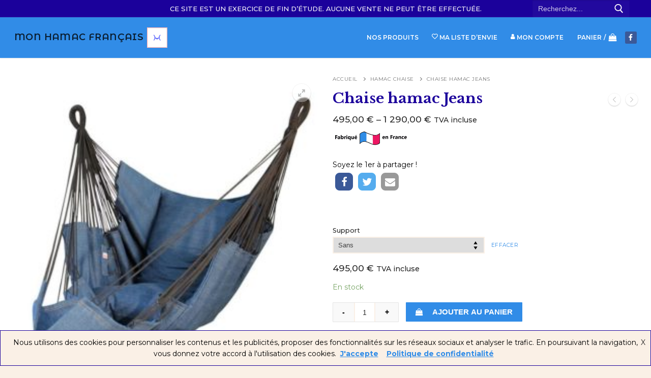

--- FILE ---
content_type: text/html; charset=UTF-8
request_url: https://www.monhamacfrancais.fr/produit/chaise-hamac-jeans/
body_size: 22782
content:
<!doctype html>
<html lang="fr-FR">
<head>
	<meta charset="UTF-8">
	<meta name="viewport" content="width=device-width, initial-scale=1, maximum-scale=10.0, user-scalable=yes">
	<link rel="profile" href="http://gmpg.org/xfn/11">
			<!-- Google Analytics -->
		<!-- Global site tag (gtag.js) - Google Analytics -->
		<script async src="https://www.googletagmanager.com/gtag/js?id=UA-143615930-1"></script>
		<script>
			window.dataLayer = window.dataLayer || [];

			function gtag() {
				dataLayer.push( arguments );
			}

			gtag( 'js', new Date() );

			gtag( 'config', 'UA-143615930-1' );
		</script>
		<!-- End Google Analytics -->
						<script>document.documentElement.className = document.documentElement.className + ' yes-js js_active js'</script>
			
	<!-- This site is optimized with the Yoast SEO plugin v15.6.2 - https://yoast.com/wordpress/plugins/seo/ -->
	<title>Mon Hamac Français | Chaise hamac Jean de luxe</title>
	<meta name="description" content="Offrez-vous ce luxueux hamac chaise en denim made in France dédié au bien-être. Zénitude et détente assurées." />
	<meta name="robots" content="index, follow, max-snippet:-1, max-image-preview:large, max-video-preview:-1" />
	<link rel="canonical" href="https://www.monhamacfrancais.fr/produit/chaise-hamac-jeans/" />
	<meta property="og:locale" content="fr_FR" />
	<meta property="og:type" content="article" />
	<meta property="og:title" content="Mon Hamac Français | Chaise hamac Jean de luxe" />
	<meta property="og:description" content="Offrez-vous ce luxueux hamac chaise en denim made in France dédié au bien-être. Zénitude et détente assurées." />
	<meta property="og:url" content="https://www.monhamacfrancais.fr/produit/chaise-hamac-jeans/" />
	<meta property="og:site_name" content="Mon Hamac Français" />
	<meta property="article:publisher" content="https://www.facebook.com/monhamacfrancais/" />
	<meta property="article:modified_time" content="2019-07-28T21:49:00+00:00" />
	<meta property="og:image" content="https://www.monhamacfrancais.fr/wp-content/uploads/2019/06/chaise_hamac_denim.jpg" />
	<meta property="og:image:width" content="723" />
	<meta property="og:image:height" content="691" />
	<meta name="twitter:card" content="summary_large_image" />
	<meta name="twitter:label1" content="Durée de lecture est.">
	<meta name="twitter:data1" content="1 minute">
	<script type="application/ld+json" class="yoast-schema-graph">{"@context":"https://schema.org","@graph":[{"@type":"Organization","@id":"https://www.monhamacfrancais.fr/#organization","name":"Mon Hamac Francais","url":"https://www.monhamacfrancais.fr/","sameAs":["https://www.facebook.com/monhamacfrancais/"],"logo":{"@type":"ImageObject","@id":"https://www.monhamacfrancais.fr/#logo","inLanguage":"fr-FR","url":"https://www.monhamacfrancais.fr/wp-content/uploads/2019/07/logo_h.png","width":500,"height":500,"caption":"Mon Hamac Francais"},"image":{"@id":"https://www.monhamacfrancais.fr/#logo"}},{"@type":"WebSite","@id":"https://www.monhamacfrancais.fr/#website","url":"https://www.monhamacfrancais.fr/","name":"Mon Hamac Fran\u00e7ais","description":"Les hamacs 100% made in France","publisher":{"@id":"https://www.monhamacfrancais.fr/#organization"},"potentialAction":[{"@type":"SearchAction","target":"https://www.monhamacfrancais.fr/?s={search_term_string}","query-input":"required name=search_term_string"}],"inLanguage":"fr-FR"},{"@type":"ImageObject","@id":"https://www.monhamacfrancais.fr/produit/chaise-hamac-jeans/#primaryimage","inLanguage":"fr-FR","url":"https://www.monhamacfrancais.fr/wp-content/uploads/2019/06/chaise_hamac_denim.jpg","width":723,"height":691,"caption":"Hamac chaise Jean"},{"@type":"WebPage","@id":"https://www.monhamacfrancais.fr/produit/chaise-hamac-jeans/#webpage","url":"https://www.monhamacfrancais.fr/produit/chaise-hamac-jeans/","name":"Mon Hamac Fran\u00e7ais | Chaise hamac Jean de luxe","isPartOf":{"@id":"https://www.monhamacfrancais.fr/#website"},"primaryImageOfPage":{"@id":"https://www.monhamacfrancais.fr/produit/chaise-hamac-jeans/#primaryimage"},"datePublished":"2019-06-10T21:44:38+00:00","dateModified":"2019-07-28T21:49:00+00:00","description":"Offrez-vous ce luxueux hamac chaise en denim made in France d\u00e9di\u00e9 au bien-\u00eatre. Z\u00e9nitude et d\u00e9tente assur\u00e9es.","inLanguage":"fr-FR","potentialAction":[{"@type":"ReadAction","target":["https://www.monhamacfrancais.fr/produit/chaise-hamac-jeans/"]}]}]}</script>
	<!-- / Yoast SEO plugin. -->


<link rel='dns-prefetch' href='//maxcdn.bootstrapcdn.com' />
<link rel='dns-prefetch' href='//fonts.googleapis.com' />
<link rel='dns-prefetch' href='//s.w.org' />
<link rel="alternate" type="application/rss+xml" title="Mon Hamac Français &raquo; Flux" href="https://www.monhamacfrancais.fr/feed/" />
<link rel="alternate" type="application/rss+xml" title="Mon Hamac Français &raquo; Flux des commentaires" href="https://www.monhamacfrancais.fr/comments/feed/" />
<!-- This site uses the Google Analytics by MonsterInsights plugin v7.15.0 - Using Analytics tracking - https://www.monsterinsights.com/ -->
<script type="text/javascript" data-cfasync="false">
    (window.gaDevIds=window.gaDevIds||[]).push("dZGIzZG");
	var mi_version         = '7.15.0';
	var mi_track_user      = true;
	var mi_no_track_reason = '';
	
	var disableStr = 'ga-disable-UA-143615930-1';

	/* Function to detect opted out users */
	function __gaTrackerIsOptedOut() {
		return document.cookie.indexOf(disableStr + '=true') > -1;
	}

	/* Disable tracking if the opt-out cookie exists. */
	if ( __gaTrackerIsOptedOut() ) {
		window[disableStr] = true;
	}

	/* Opt-out function */
	function __gaTrackerOptout() {
	  document.cookie = disableStr + '=true; expires=Thu, 31 Dec 2099 23:59:59 UTC; path=/';
	  window[disableStr] = true;
	}

	if ( 'undefined' === typeof gaOptout ) {
		function gaOptout() {
			__gaTrackerOptout();
		}
	}
	
	if ( mi_track_user ) {
		(function(i,s,o,g,r,a,m){i['GoogleAnalyticsObject']=r;i[r]=i[r]||function(){
			(i[r].q=i[r].q||[]).push(arguments)},i[r].l=1*new Date();a=s.createElement(o),
			m=s.getElementsByTagName(o)[0];a.async=1;a.src=g;m.parentNode.insertBefore(a,m)
		})(window,document,'script','//www.google-analytics.com/analytics.js','__gaTracker');

		__gaTracker('create', 'UA-143615930-1', 'auto');
		__gaTracker('set', 'forceSSL', true);
		__gaTracker('require', 'displayfeatures');
		__gaTracker('require', 'linkid', 'linkid.js');
		__gaTracker('send','pageview');
	} else {
		console.log( "" );
		(function() {
			/* https://developers.google.com/analytics/devguides/collection/analyticsjs/ */
			var noopfn = function() {
				return null;
			};
			var noopnullfn = function() {
				return null;
			};
			var Tracker = function() {
				return null;
			};
			var p = Tracker.prototype;
			p.get = noopfn;
			p.set = noopfn;
			p.send = noopfn;
			var __gaTracker = function() {
				var len = arguments.length;
				if ( len === 0 ) {
					return;
				}
				var f = arguments[len-1];
				if ( typeof f !== 'object' || f === null || typeof f.hitCallback !== 'function' ) {
					console.log( 'Fonction actuellement pas en cours d’exécution __gaTracker(' + arguments[0] + " ....) parce que vous n’êtes pas suivi·e. " + mi_no_track_reason );
					return;
				}
				try {
					f.hitCallback();
				} catch (ex) {

				}
			};
			__gaTracker.create = function() {
				return new Tracker();
			};
			__gaTracker.getByName = noopnullfn;
			__gaTracker.getAll = function() {
				return [];
			};
			__gaTracker.remove = noopfn;
			window['__gaTracker'] = __gaTracker;
					})();
		}
</script>
<!-- / Google Analytics by MonsterInsights -->
		<script type="text/javascript">
			window._wpemojiSettings = {"baseUrl":"https:\/\/s.w.org\/images\/core\/emoji\/13.0.1\/72x72\/","ext":".png","svgUrl":"https:\/\/s.w.org\/images\/core\/emoji\/13.0.1\/svg\/","svgExt":".svg","source":{"concatemoji":"https:\/\/www.monhamacfrancais.fr\/wp-includes\/js\/wp-emoji-release.min.js?ver=e863744279e64e8c68cb07c16c54c689"}};
			!function(e,a,t){var n,r,o,i=a.createElement("canvas"),p=i.getContext&&i.getContext("2d");function s(e,t){var a=String.fromCharCode;p.clearRect(0,0,i.width,i.height),p.fillText(a.apply(this,e),0,0);e=i.toDataURL();return p.clearRect(0,0,i.width,i.height),p.fillText(a.apply(this,t),0,0),e===i.toDataURL()}function c(e){var t=a.createElement("script");t.src=e,t.defer=t.type="text/javascript",a.getElementsByTagName("head")[0].appendChild(t)}for(o=Array("flag","emoji"),t.supports={everything:!0,everythingExceptFlag:!0},r=0;r<o.length;r++)t.supports[o[r]]=function(e){if(!p||!p.fillText)return!1;switch(p.textBaseline="top",p.font="600 32px Arial",e){case"flag":return s([127987,65039,8205,9895,65039],[127987,65039,8203,9895,65039])?!1:!s([55356,56826,55356,56819],[55356,56826,8203,55356,56819])&&!s([55356,57332,56128,56423,56128,56418,56128,56421,56128,56430,56128,56423,56128,56447],[55356,57332,8203,56128,56423,8203,56128,56418,8203,56128,56421,8203,56128,56430,8203,56128,56423,8203,56128,56447]);case"emoji":return!s([55357,56424,8205,55356,57212],[55357,56424,8203,55356,57212])}return!1}(o[r]),t.supports.everything=t.supports.everything&&t.supports[o[r]],"flag"!==o[r]&&(t.supports.everythingExceptFlag=t.supports.everythingExceptFlag&&t.supports[o[r]]);t.supports.everythingExceptFlag=t.supports.everythingExceptFlag&&!t.supports.flag,t.DOMReady=!1,t.readyCallback=function(){t.DOMReady=!0},t.supports.everything||(n=function(){t.readyCallback()},a.addEventListener?(a.addEventListener("DOMContentLoaded",n,!1),e.addEventListener("load",n,!1)):(e.attachEvent("onload",n),a.attachEvent("onreadystatechange",function(){"complete"===a.readyState&&t.readyCallback()})),(n=t.source||{}).concatemoji?c(n.concatemoji):n.wpemoji&&n.twemoji&&(c(n.twemoji),c(n.wpemoji)))}(window,document,window._wpemojiSettings);
		</script>
		<style type="text/css">
img.wp-smiley,
img.emoji {
	display: inline !important;
	border: none !important;
	box-shadow: none !important;
	height: 1em !important;
	width: 1em !important;
	margin: 0 .07em !important;
	vertical-align: -0.1em !important;
	background: none !important;
	padding: 0 !important;
}
</style>
	<link rel='stylesheet' id='wp-block-library-css'  href='https://www.monhamacfrancais.fr/wp-includes/css/dist/block-library/style.min.css?ver=e863744279e64e8c68cb07c16c54c689' type='text/css' media='all' />
<link rel='stylesheet' id='wc-block-vendors-style-css'  href='https://www.monhamacfrancais.fr/wp-content/plugins/woocommerce/packages/woocommerce-blocks/build/vendors-style.css?ver=4.0.0' type='text/css' media='all' />
<link rel='stylesheet' id='wc-block-style-css'  href='https://www.monhamacfrancais.fr/wp-content/plugins/woocommerce/packages/woocommerce-blocks/build/style.css?ver=4.0.0' type='text/css' media='all' />
<link rel='stylesheet' id='jquery-selectBox-css'  href='https://www.monhamacfrancais.fr/wp-content/plugins/yith-woocommerce-wishlist/assets/css/jquery.selectBox.css?ver=1.2.0' type='text/css' media='all' />
<link rel='stylesheet' id='yith-wcwl-font-awesome-css'  href='https://www.monhamacfrancais.fr/wp-content/plugins/yith-woocommerce-wishlist/assets/css/font-awesome.css?ver=4.7.0' type='text/css' media='all' />
<link rel='stylesheet' id='yith-wcwl-main-css'  href='https://www.monhamacfrancais.fr/wp-content/plugins/yith-woocommerce-wishlist/assets/css/style.css?ver=3.0.18' type='text/css' media='all' />
<link rel='stylesheet' id='font-awesome-5-css'  href='https://www.monhamacfrancais.fr/wp-content/plugins/themeisle-companion/obfx_modules/gutenberg-blocks/assets/fontawesome/css/all.min.css?ver=2.10.3' type='text/css' media='all' />
<link rel='stylesheet' id='font-awesome-4-shims-css'  href='https://www.monhamacfrancais.fr/wp-content/plugins/themeisle-companion/obfx_modules/gutenberg-blocks/assets/fontawesome/css/v4-shims.min.css?ver=2.10.3' type='text/css' media='all' />
<link rel='stylesheet' id='contact-form-7-css'  href='https://www.monhamacfrancais.fr/wp-content/plugins/contact-form-7/includes/css/styles.css?ver=5.3.2' type='text/css' media='all' />
<link rel='stylesheet' id='dashicons-css'  href='https://www.monhamacfrancais.fr/wp-includes/css/dashicons.min.css?ver=e863744279e64e8c68cb07c16c54c689' type='text/css' media='all' />
<style id='dashicons-inline-css' type='text/css'>
[data-font="Dashicons"]:before {font-family: 'Dashicons' !important;content: attr(data-icon) !important;speak: none !important;font-weight: normal !important;font-variant: normal !important;text-transform: none !important;line-height: 1 !important;font-style: normal !important;-webkit-font-smoothing: antialiased !important;-moz-osx-font-smoothing: grayscale !important;}
</style>
<link rel='stylesheet' id='obfx-module-pub-css-menu-icons-0-css'  href='https://maxcdn.bootstrapcdn.com/font-awesome/4.7.0/css/font-awesome.min.css?ver=2.10.3' type='text/css' media='all' />
<link rel='stylesheet' id='obfx-module-pub-css-menu-icons-1-css'  href='https://www.monhamacfrancais.fr/wp-content/plugins/themeisle-companion/obfx_modules/menu-icons/css/public.css?ver=2.10.3' type='text/css' media='all' />
<link rel='stylesheet' id='wooajaxcart-css'  href='https://www.monhamacfrancais.fr/wp-content/plugins/woocommerce-ajax-cart/assets/wooajaxcart.css?ver=e863744279e64e8c68cb07c16c54c689' type='text/css' media='all' />
<link rel='stylesheet' id='photoswipe-css'  href='https://www.monhamacfrancais.fr/wp-content/plugins/woocommerce/assets/css/photoswipe/photoswipe.min.css?ver=4.9.5' type='text/css' media='all' />
<link rel='stylesheet' id='photoswipe-default-skin-css'  href='https://www.monhamacfrancais.fr/wp-content/plugins/woocommerce/assets/css/photoswipe/default-skin/default-skin.min.css?ver=4.9.5' type='text/css' media='all' />
<link rel='stylesheet' id='woocommerce-general-css'  href='https://www.monhamacfrancais.fr/wp-content/themes/customify/assets/css/compatibility/woocommerce.min.css?ver=4.9.5' type='text/css' media='all' />
<link rel='stylesheet' id='woocommerce-smallscreen-css'  href='https://www.monhamacfrancais.fr/wp-content/themes/customify/assets/css/compatibility/woocommerce-smallscreen.min.css?ver=4.9.5' type='text/css' media='only screen and (max-width: 768px)' />
<style id='woocommerce-inline-inline-css' type='text/css'>
.woocommerce form .form-row .required { visibility: visible; }
</style>
<link rel='stylesheet' id='monsterinsights-popular-posts-style-css'  href='https://www.monhamacfrancais.fr/wp-content/plugins/google-analytics-for-wordpress/assets/css/frontend.min.css?ver=7.15.0' type='text/css' media='all' />
<link rel='stylesheet' id='woocommerce_prettyPhoto_css-css'  href='//www.monhamacfrancais.fr/wp-content/plugins/woocommerce/assets/css/prettyPhoto.css?ver=e863744279e64e8c68cb07c16c54c689' type='text/css' media='all' />
<link rel='stylesheet' id='customify-style-css'  href='https://www.monhamacfrancais.fr/wp-content/themes/customify/style.min.css?ver=1.0.1560885429' type='text/css' media='all' />
<style id='customify-style-inline-css' type='text/css'>
.header-top .header--row-inner,.button,button,button.button,input[type="button"],input[type="reset"],input[type="submit"],.button:not(.components-button):not(.customize-partial-edit-shortcut-button), input[type="button"]:not(.components-button):not(.customize-partial-edit-shortcut-button),input[type="reset"]:not(.components-button):not(.customize-partial-edit-shortcut-button), input[type="submit"]:not(.components-button):not(.customize-partial-edit-shortcut-button),.pagination .nav-links > *:hover,.pagination .nav-links span,.nav-menu-desktop.style-full-height .primary-menu-ul > li.current-menu-item > a, .nav-menu-desktop.style-full-height .primary-menu-ul > li.current-menu-ancestor > a,.nav-menu-desktop.style-full-height .primary-menu-ul > li > a:hover,.posts-layout .readmore-button:hover{    background-color: #318ce7;}.posts-layout .readmore-button {color: #318ce7;}.pagination .nav-links > *:hover,.pagination .nav-links span,.entry-single .tags-links a:hover, .entry-single .cat-links a:hover,.posts-layout .readmore-button,.posts-layout .readmore-button:hover{    border-color: #318ce7;}                 .wc-svg-btn.active,        .woocommerce-tabs.wc-tabs-horizontal ul.tabs li.active,        #review_form {            border-color: #318ce7;        }                .wc-svg-btn.active,        .wc-single-tabs ul.tabs li.active a,        .wc-single-tabs .tab-section.active .tab-section-heading a {            color: #318ce7;        }.customify-builder-btn{    background-color: #1b019b;}                 .add_to_cart_button        {            background-color: #1b019b;        }body{    color: #000000;}abbr, acronym {    border-bottom-color: #000000;}a                   {                    color: #318ce7;} .woocommerce-account .woocommerce-MyAccount-navigation ul li.is-active a,        .woocommerce-account .woocommerce-MyAccount-navigation ul li a:hover {            color: #318ce7;        }a:hover, a:focus,.link-meta:hover, .link-meta a:hover{    color: #16b84e;}h1, h2, h3, h4, h5, h6 { color: #000000;}.site-content .widget-title { color: #318ce7;}body {font-family: "Montserrat";font-style: normal;font-weight: normal;text-decoration: none;text-transform: none;font-size: 14px;}h1, h2, h3, h4, h5, h6, .h1, .h2, .h3, .h4, .h5, .h6 {font-family: "Libre Baskerville";font-style: normal;font-weight: 700;text-decoration: none;text-transform: none;}.site-content .widget-title {font-family: "Libre Baskerville";font-style: oblique;font-weight: normal;text-decoration: none;text-transform: capitalize;font-size: 16px;}.site-branding .site-title, .site-branding .site-title a {font-family: "Montserrat Alternates";font-style: normal;font-weight: 600;font-size: 18px;line-height: 9px;}.entry-content h1, .wp-block h1, .entry-single .entry-title {font-style: normal;font-weight: 700;text-decoration: none;text-transform: uppercase;font-size: 30px;}.entry-content h2, .wp-block h2 {font-style: normal;text-decoration: none;text-transform: none;font-size: 24px;}.entry-content h3, .wp-block h3 {font-style: normal;text-decoration: none;text-transform: none;font-size: 18px;}.entry-content h4, .wp-block h4 {font-style: normal;font-weight: normal;text-decoration: underline;text-transform: none;font-size: 16px;}#page-cover {background-image: url("https://www.monhamacfrancais.fr/wp-content/themes/customify/assets/images/default-cover.jpg");}.header--row:not(.header--transparent).header-top .header--row-inner  {background-color: #1b019b;} .header--row:not(.header--transparent).header-main .header--row-inner  {background-color: #318ce7;} #header-menu-sidebar-bg  {color: #ffffff; text-decoration-color: #ffffff;} #header-menu-sidebar-bg .menu li a, #header-menu-sidebar-bg .item--html a, #header-menu-sidebar-bg .cart-item-link, #header-menu-sidebar-bg .nav-toggle-icon  {color: #ffffff; text-decoration-color: #ffffff;} #header-menu-sidebar-bg:before  {background-color: #318ce7;} .sub-menu .li-duplicator {display:none !important;}.header--row:not(.header--transparent) .menu-mobile-toggle {color: #ffffff;}.header-search_icon-item .search-icon  {color: #ffffff; text-decoration-color: #ffffff;} .header-search_icon-item .header-search-modal  {border-style: solid;} .header-search_icon-item .header-search-modal, .header-search_icon-item .header-search-modal:before  {background-color: #318ce7;} .header-search_icon-item .search-field  {border-style: solid;} .dark-mode .header-search_box-item .search-form-fields, .header-search_box-item .search-form-fields  {border-style: none;border-top-width: 1px;border-right-width: 1px;border-bottom-width: 1px;border-left-width: 1px;border-color: #faf0e6;} .dark-mode .header-search_box-item .header-search-form button.search-submit  {color: #ffffff; text-decoration-color: #ffffff;} .builder-item--primary-menu .nav-menu-desktop .primary-menu-ul > li > a  {color: #ffffff; text-decoration-color: #ffffff;} .header--row:not(.header--transparent) .builder-item--primary-menu .nav-menu-desktop .primary-menu-ul > li > a:hover, .header--row:not(.header--transparent) .builder-item--primary-menu .nav-menu-desktop .primary-menu-ul > li.current-menu-item > a, .header--row:not(.header--transparent) .builder-item--primary-menu .nav-menu-desktop .primary-menu-ul > li.current-menu-ancestor > a, .header--row:not(.header--transparent) .builder-item--primary-menu .nav-menu-desktop .primary-menu-ul > li.current-menu-parent > a  {color: #ffffff; text-decoration-color: #ffffff;} .builder-header-wc_cart-item .cart-item-link  {color: #ffffff; text-decoration-color: #ffffff;} .builder-header-wc_cart-item:hover .cart-item-link  {color: #ffffff; text-decoration-color: #ffffff;} .builder-header-wc_cart-item .cart-item-link .cart-icon i  {color: #ffffff; text-decoration-color: #ffffff;} #cb-row--footer-main .footer--row-inner {background-color: #318ce7}#cb-row--footer-bottom .footer--row-inner {background-color: #1b019b}body  {background-color: #faf0e6;} .woocommerce span.onsale  {color: #dd3333; text-decoration-color: #dd3333;background-color: #ffffff;} .woocommerce-Reviews-title {display: none;}.woocommerce .button.add_to_cart_button, .woocommerce .button.alt,.woocommerce .button.added_to_cart, .woocommerce .button.checkout, .woocommerce .button.product_type_variable,.item--wc_cart .cart-icon .cart-qty .customify-wc-total-qty{    background-color: #318ce7;}/* CSS for desktop */#page-cover {text-align: center;}#page-cover .page-cover-inner {min-height: 300px;}.header--row.header-top .customify-grid, .header--row.header-top .style-full-height .primary-menu-ul > li > a {min-height: 33px;}.header--row.header-main .customify-grid, .header--row.header-main .style-full-height .primary-menu-ul > li > a {min-height: 80px;}.header--row.header-bottom .customify-grid, .header--row.header-bottom .style-full-height .primary-menu-ul > li > a {min-height: 55px;}.site-header .site-branding img { max-width: 40px; } .site-header .cb-row--mobile .site-branding img { width: 40px; }.header--row .builder-first--nav-icon {text-align: right;}.header-search_icon-item svg {height: 18px; width: 18px;}.header-search_icon-item .search-icon {padding: 0px;}.header-search_icon-item .search-submit {margin-left: -40px;}.header-search_box-item .search-submit{margin-left: -40px;} .header-search_box-item .woo_bootster_search .search-submit{margin-left: -40px;} .header-search_box-item .header-search-form button.search-submit{margin-left:-40px;}.header--row .builder-first--primary-menu {text-align: right;}.footer--row .builder-item--footer-1, .builder-item.builder-item--group .item--inner.builder-item--footer-1 {margin-right: 5px;margin-left: 5px;}.footer--row .builder-item--footer-2, .builder-item.builder-item--group .item--inner.builder-item--footer-2 {margin-right: 5px;margin-left: 5px;}.footer--row .builder-item--footer-3, .builder-item.builder-item--group .item--inner.builder-item--footer-3 {margin-right: 5px;margin-left: 5px;}.wc-grid-view .wc-product-contents {text-align: center;}.wc-list-view .wc-product-contents {text-align: center;}/* CSS for tablet */@media screen and (max-width: 1024px) { #page-cover .page-cover-inner {min-height: 250px;}.header-menu-sidebar-inner {text-align: center;}.header--row .builder-first--nav-icon {text-align: right;}.header-search_icon-item .search-submit {margin-left: -40px;}.header-search_box-item .search-submit{margin-left: -40px;} .header-search_box-item .woo_bootster_search .search-submit{margin-left: -40px;} .header-search_box-item .header-search-form button.search-submit{margin-left:-40px;}.wc-grid-view .wc-product-contents {text-align: center;}.wc-list-view .wc-product-contents {text-align: center;} }/* CSS for mobile */@media screen and (max-width: 568px) { .site-branding .site-title, .site-branding .site-title a {font-size: 9px;}#page-cover .page-cover-inner {min-height: 200px;}.header--row.header-top .customify-grid, .header--row.header-top .style-full-height .primary-menu-ul > li > a {min-height: 33px;}.header--row.header-main .customify-grid, .header--row.header-main .style-full-height .primary-menu-ul > li > a {min-height: 70px;}.site-header .site-branding img { max-width: 30px; } .site-header .cb-row--mobile .site-branding img { width: 30px; }.header--row .builder-first--nav-icon {text-align: right;}.header-search_icon-item .search-submit {margin-left: -40px;}.header-search_box-item .search-submit{margin-left: -40px;} .header-search_box-item .woo_bootster_search .search-submit{margin-left: -40px;} .header-search_box-item .header-search-form button.search-submit{margin-left:-40px;}.wc-grid-view .wc-product-contents {text-align: center;}.wc-list-view .wc-product-contents {text-align: center;} }
</style>
<link rel='stylesheet' id='chld_thm_cfg_child-css'  href='https://www.monhamacfrancais.fr/wp-content/themes/customify-child/style.css?ver=1.0.1560885429' type='text/css' media='all' />
<link rel='stylesheet' id='font-awesome-css'  href='https://www.monhamacfrancais.fr/wp-content/plugins/elementor/assets/lib/font-awesome/css/font-awesome.min.css?ver=4.7.0' type='text/css' media='all' />
<style id='font-awesome-inline-css' type='text/css'>
[data-font="FontAwesome"]:before {font-family: 'FontAwesome' !important;content: attr(data-icon) !important;speak: none !important;font-weight: normal !important;font-variant: normal !important;text-transform: none !important;line-height: 1 !important;font-style: normal !important;-webkit-font-smoothing: antialiased !important;-moz-osx-font-smoothing: grayscale !important;}
</style>
<link rel='stylesheet' id='customify-google-font-css'  href='//fonts.googleapis.com/css?family=Montserrat%3A100%2C100i%2C200%2C200i%2C300%2C300i%2C400%2C400i%2C500%2C500i%2C600%2C600i%2C700%2C700i%2C800%2C800i%2C900%2C900i%7CLibre+Baskerville%3A400%2C400i%2C700%7CMontserrat+Alternates%3A100%2C100i%2C200%2C200i%2C300%2C300i%2C400%2C400i%2C500%2C500i%2C600%2C600i%2C700%2C700i%2C800%2C800i%2C900%2C900i&#038;subset=latin-ext%2Clatin&#038;ver=1.0.1560885429' type='text/css' media='all' />
<script type='text/javascript' id='monsterinsights-frontend-script-js-extra'>
/* <![CDATA[ */
var monsterinsights_frontend = {"js_events_tracking":"true","download_extensions":"doc,pdf,ppt,zip,xls,docx,pptx,xlsx","inbound_paths":"[{\"path\":\"\\\/go\\\/\",\"label\":\"affiliate\"},{\"path\":\"\\\/recommend\\\/\",\"label\":\"affiliate\"}]","home_url":"https:\/\/www.monhamacfrancais.fr","hash_tracking":"false"};
/* ]]> */
</script>
<script type='text/javascript' src='https://www.monhamacfrancais.fr/wp-content/plugins/google-analytics-for-wordpress/assets/js/frontend.min.js?ver=7.15.0' id='monsterinsights-frontend-script-js'></script>
<script type='text/javascript' src='https://www.monhamacfrancais.fr/wp-includes/js/jquery/jquery.min.js?ver=3.5.1' id='jquery-core-js'></script>
<script type='text/javascript' src='https://www.monhamacfrancais.fr/wp-includes/js/jquery/jquery-migrate.min.js?ver=3.3.2' id='jquery-migrate-js'></script>
<script type='text/javascript' id='wooajaxcart-js-extra'>
/* <![CDATA[ */
var wooajaxcart = {"updating_text":"Updating...","warn_remove_text":"Are you sure you want to remove this item from cart?","ajax_timeout":"800","confirm_zero_qty":"no","use_faster_ajax":null,"qty_buttons_lock_input":null};
/* ]]> */
</script>
<script type='text/javascript' src='https://www.monhamacfrancais.fr/wp-content/plugins/woocommerce-ajax-cart/assets/wooajaxcart.js?ver=e863744279e64e8c68cb07c16c54c689' id='wooajaxcart-js'></script>
<link rel="https://api.w.org/" href="https://www.monhamacfrancais.fr/wp-json/" /><link rel="alternate" type="application/json" href="https://www.monhamacfrancais.fr/wp-json/wp/v2/product/32" /><link rel="EditURI" type="application/rsd+xml" title="RSD" href="https://www.monhamacfrancais.fr/xmlrpc.php?rsd" />
<link rel="wlwmanifest" type="application/wlwmanifest+xml" href="https://www.monhamacfrancais.fr/wp-includes/wlwmanifest.xml" /> 

<link rel='shortlink' href='https://www.monhamacfrancais.fr/?p=32' />
<link rel="alternate" type="application/json+oembed" href="https://www.monhamacfrancais.fr/wp-json/oembed/1.0/embed?url=https%3A%2F%2Fwww.monhamacfrancais.fr%2Fproduit%2Fchaise-hamac-jeans%2F" />
<link rel="alternate" type="text/xml+oembed" href="https://www.monhamacfrancais.fr/wp-json/oembed/1.0/embed?url=https%3A%2F%2Fwww.monhamacfrancais.fr%2Fproduit%2Fchaise-hamac-jeans%2F&#038;format=xml" />
<!-- Enter your scripts here -->	<noscript><style>.woocommerce-product-gallery{ opacity: 1 !important; }</style></noscript>
	<link rel="icon" href="https://www.monhamacfrancais.fr/wp-content/uploads/2019/07/cropped-logo_h-32x32.png" sizes="32x32" />
<link rel="icon" href="https://www.monhamacfrancais.fr/wp-content/uploads/2019/07/cropped-logo_h-192x192.png" sizes="192x192" />
<link rel="apple-touch-icon" href="https://www.monhamacfrancais.fr/wp-content/uploads/2019/07/cropped-logo_h-180x180.png" />
<meta name="msapplication-TileImage" content="https://www.monhamacfrancais.fr/wp-content/uploads/2019/07/cropped-logo_h-270x270.png" />
</head>

<body class="product-template-default single single-product postid-32 wp-custom-logo theme-customify woocommerce woocommerce-page woocommerce-no-js content main-layout-content site-full-width menu_sidebar_slide_overlay later-wc-version elementor-default elementor-kit-6853">
<div id="page" class="site box-shadow">
	<a class="skip-link screen-reader-text" href="#site-content">Aller au contenu</a>
	<a class="close is-size-medium  close-panel close-sidebar-panel" href="#">
        <span class="hamburger hamburger--squeeze is-active">
            <span class="hamburger-box">
              <span class="hamburger-inner"><span class="screen-reader-text">Menu</span></span>
            </span>
        </span>
        <span class="screen-reader-text">Fermer</span>
        </a><header id="masthead" class="site-header header-v2"><div id="masthead-inner" class="site-header-inner">							<div  class="header-top header--row layout-full-contained"  id="cb-row--header-top"  data-row-id="top"  data-show-on="desktop mobile">
								<div class="header--row-inner header-top-inner dark-mode">
									<div class="customify-container">
										<div class="customify-grid  cb-row--desktop hide-on-mobile hide-on-tablet customify-grid-middle"><div class="row-v2 row-v2-top no-left"><div class="col-v2 col-v2-left"></div><div class="col-v2 col-v2-center"><div class="item--inner builder-item--html" data-section="header_html" data-item-id="html" ><div class="builder-header-html-item item--html"><p>Ce site est un exercice de fin d&rsquo;étude. Aucune vente ne peut être effectuée.</p>
</div></div></div><div class="col-v2 col-v2-right"><div class="item--inner builder-item--search_box" data-section="search_box" data-item-id="search_box" ><div class="header-search_box-item item--search_box">		<form role="search" class="header-search-form " action="https://www.monhamacfrancais.fr/">
			<div class="search-form-fields">
				<span class="screen-reader-text">Rechercher :</span>
				
				<input type="search" class="search-field" placeholder="Recherchez..." value="" name="s" title="Rechercher :" />

							</div>
			<button type="submit" class="search-submit">
				<svg aria-hidden="true" focusable="false" role="presentation" xmlns="http://www.w3.org/2000/svg" width="20" height="21" viewBox="0 0 20 21">
					<path fill="currentColor" fill-rule="evenodd" d="M12.514 14.906a8.264 8.264 0 0 1-4.322 1.21C3.668 16.116 0 12.513 0 8.07 0 3.626 3.668.023 8.192.023c4.525 0 8.193 3.603 8.193 8.047 0 2.033-.769 3.89-2.035 5.307l4.999 5.552-1.775 1.597-5.06-5.62zm-4.322-.843c3.37 0 6.102-2.684 6.102-5.993 0-3.31-2.732-5.994-6.102-5.994S2.09 4.76 2.09 8.07c0 3.31 2.732 5.993 6.102 5.993z"></path>
				</svg>
			</button>
		</form>
		</div></div></div></div></div><div class="cb-row--mobile hide-on-desktop customify-grid customify-grid-middle"><div class="row-v2 row-v2-top no-left no-right"><div class="col-v2 col-v2-left"></div><div class="col-v2 col-v2-center"><div class="item--inner builder-item--html" data-section="header_html" data-item-id="html" ><div class="builder-header-html-item item--html"><p>Ce site est un exercice de fin d&rsquo;étude. Aucune vente ne peut être effectuée.</p>
</div></div></div><div class="col-v2 col-v2-right"></div></div></div>									</div>
								</div>
							</div>
														<div  class="header-main header--row layout-fullwidth"  id="cb-row--header-main"  data-row-id="main"  data-show-on="desktop mobile">
								<div class="header--row-inner header-main-inner light-mode">
									<div class="customify-container">
										<div class="customify-grid  cb-row--desktop hide-on-mobile hide-on-tablet customify-grid-middle"><div class="row-v2 row-v2-main no-center"><div class="col-v2 col-v2-left"><div class="item--inner builder-item--logo" data-section="title_tagline" data-item-id="logo" >		<div class="site-branding logo-right">
						<a href="https://www.monhamacfrancais.fr/" class="logo-link" rel="home" itemprop="url">
				<img class="site-img-logo" src="https://www.monhamacfrancais.fr/wp-content/uploads/2019/07/logo_h.png" alt="Mon Hamac Français" srcset="https://www.monhamacfrancais.fr/wp-content/uploads/2019/07/logo_h.png 2x">
							</a>
			<div class="site-name-desc">						<p class="site-title">
							<a href="https://www.monhamacfrancais.fr/" rel="home">Mon Hamac Français</a>
						</p>
						</div>		</div><!-- .site-branding -->
		</div></div><div class="col-v2 col-v2-right"><div class="item--inner builder-item--primary-menu has_menu" data-section="header_menu_primary" data-item-id="primary-menu" ><nav  id="site-navigation-main-desktop" class="site-navigation primary-menu primary-menu-main nav-menu-desktop primary-menu-desktop style-plain hide-arrow-active"><ul id="menu-menu-principal" class="primary-menu-ul menu nav-menu"><li id="menu-item--main-desktop-1990" class="menu-item menu-item-type-post_type menu-item-object-page menu-item-has-children current_page_parent menu-item-1990"><a href="https://www.monhamacfrancais.fr/boutique/"><span class="link-before">Nos produits<span class="nav-icon-angle">&nbsp;</span></span></a>
<ul class="sub-menu sub-lv-0">
	<li id="menu-item--main-desktop-1984" class="menu-item menu-item-type-taxonomy menu-item-object-product_cat current-product-ancestor current-menu-parent current-product-parent menu-item-1984"><a href="https://www.monhamacfrancais.fr/categorie-produit/hamac-chaise/"><span class="link-before">Hamac chaise</span></a></li>
	<li id="menu-item--main-desktop-1983" class="menu-item menu-item-type-taxonomy menu-item-object-product_cat menu-item-1983"><a href="https://www.monhamacfrancais.fr/categorie-produit/hamac/"><span class="link-before">Hamac</span></a></li>
	<li id="menu-item--main-desktop-1982" class="menu-item menu-item-type-taxonomy menu-item-object-product_cat menu-item-1982"><a href="https://www.monhamacfrancais.fr/categorie-produit/accessoire/"><span class="link-before">Accessoire</span></a></li>
	<li id="menu-item--main-desktop-1985" class="menu-item menu-item-type-taxonomy menu-item-object-product_cat menu-item-1985"><a href="https://www.monhamacfrancais.fr/categorie-produit/support/"><span class="link-before">Support</span></a></li>
	<li id="menu-item--main-desktop-1991" class="menu-item menu-item-type-taxonomy menu-item-object-product_cat menu-item-1991"><a href="https://www.monhamacfrancais.fr/categorie-produit/chat-chien/"><span class="link-before">Chat &#038; chien</span></a></li>
</ul>
</li>
<li id="menu-item--main-desktop-1955" class="menu-item menu-item-type-post_type menu-item-object-page menu-item-1955"><a href="https://www.monhamacfrancais.fr/liste-envie/"><span class="link-before"><i class="obfx-menu-icon fa fa-heart-o"></i>Ma liste d&rsquo;envie</span></a></li>
<li id="menu-item--main-desktop-1958" class="menu-item menu-item-type-post_type menu-item-object-page menu-item-1958"><a href="https://www.monhamacfrancais.fr/mon-compte/"><span class="link-before"><i class="obfx-menu-icon fa fa-user"></i>Mon compte</span></a></li>
</ul></nav></div><div class="item--inner builder-item--wc_cart" data-section="wc_cart" data-item-id="wc_cart" ><div class="d-align-right builder-header-wc_cart-item item--wc_cart"><a href="https://www.monhamacfrancais.fr/panier/" class="cart-item-link text-uppercase text-small link-meta"><span class="cart-text cart-label wc-cart-mobile-hide wc-cart-tablet-show wc-cart-desktop-show">Panier</span><span class="cart-sep cart-label wc-cart-mobile-hide wc-cart-tablet-show wc-cart-desktop-show">/</span><span class="cart-subtotal cart-label wc-cart-mobile-hide wc-cart-tablet-show wc-cart-desktop-hide"><span class="customify-wc-sub-total"><span class="woocommerce-Price-amount amount"><bdi>0,00&nbsp;<span class="woocommerce-Price-currencySymbol">&euro;</span></bdi></span></span></span><span class="cart-icon"><i class="fa fa-shopping-bag"></i> <span class="cart-qty"><span class="customify-wc-total-qty hide-qty">0</span></span></span></a><div class="cart-dropdown-box widget-area"><div class="widget woocommerce widget_shopping_cart"><h2 class="widgettitle">Panier</h2><div class="widget_shopping_cart_content"></div></div></div></div></div><div class="item--inner builder-item--social-icons" data-section="header_social_icons" data-item-id="social-icons" ><ul class="header-social-icons customify-builder-social-icons color-default"><li><a class="social-icon-facebook shape-rounded" rel="nofollow" target="_blank" href="https://www.facebook.com/monhamacfrancais/"><i class="icon fa fa-facebook" title="Facebook"></i></a></li></ul></div></div></div></div><div class="cb-row--mobile hide-on-desktop customify-grid customify-grid-middle"><div class="row-v2 row-v2-main no-center"><div class="col-v2 col-v2-left"><div class="item--inner builder-item--logo" data-section="title_tagline" data-item-id="logo" >		<div class="site-branding logo-right">
						<a href="https://www.monhamacfrancais.fr/" class="logo-link" rel="home" itemprop="url">
				<img class="site-img-logo" src="https://www.monhamacfrancais.fr/wp-content/uploads/2019/07/logo_h.png" alt="Mon Hamac Français" srcset="https://www.monhamacfrancais.fr/wp-content/uploads/2019/07/logo_h.png 2x">
							</a>
			<div class="site-name-desc">						<p class="site-title">
							<a href="https://www.monhamacfrancais.fr/" rel="home">Mon Hamac Français</a>
						</p>
						</div>		</div><!-- .site-branding -->
		</div><div class="item--inner builder-item--social-icons" data-section="header_social_icons" data-item-id="social-icons" ><ul class="header-social-icons customify-builder-social-icons color-default"><li><a class="social-icon-facebook shape-rounded" rel="nofollow" target="_blank" href="https://www.facebook.com/monhamacfrancais/"><i class="icon fa fa-facebook" title="Facebook"></i></a></li></ul></div></div><div class="col-v2 col-v2-right"><div class="item--inner builder-item--nav-icon" data-section="header_menu_icon" data-item-id="nav-icon" >		<a class="menu-mobile-toggle item-button is-size-desktop-medium is-size-tablet-medium is-size-mobile-medium">
			<span class="hamburger hamburger--squeeze">
				<span class="hamburger-box">
					<span class="hamburger-inner"></span>
				</span>
			</span>
			<span class="nav-icon--label hide-on-tablet">Menu</span></a>
		</div><div class="item--inner builder-item--search_icon" data-section="search_icon" data-item-id="search_icon" ><div class="header-search_icon-item item--search_icon">		<a class="search-icon" href="#">
			<span class="ic-search">
				<svg aria-hidden="true" focusable="false" role="presentation" xmlns="http://www.w3.org/2000/svg" width="20" height="21" viewBox="0 0 20 21">
					<path fill="currentColor" fill-rule="evenodd" d="M12.514 14.906a8.264 8.264 0 0 1-4.322 1.21C3.668 16.116 0 12.513 0 8.07 0 3.626 3.668.023 8.192.023c4.525 0 8.193 3.603 8.193 8.047 0 2.033-.769 3.89-2.035 5.307l4.999 5.552-1.775 1.597-5.06-5.62zm-4.322-.843c3.37 0 6.102-2.684 6.102-5.993 0-3.31-2.732-5.994-6.102-5.994S2.09 4.76 2.09 8.07c0 3.31 2.732 5.993 6.102 5.993z"></path>
				</svg>
			</span>
			<span class="ic-close">
				<svg version="1.1" id="Capa_1" xmlns="http://www.w3.org/2000/svg" xmlns:xlink="http://www.w3.org/1999/xlink" x="0px" y="0px" width="612px" height="612px" viewBox="0 0 612 612" fill="currentColor" style="enable-background:new 0 0 612 612;" xml:space="preserve"><g><g id="cross"><g><polygon points="612,36.004 576.521,0.603 306,270.608 35.478,0.603 0,36.004 270.522,306.011 0,575.997 35.478,611.397 306,341.411 576.521,611.397 612,575.997 341.459,306.011 " /></g></g></g><g></g><g></g><g></g><g></g><g></g><g></g><g></g><g></g><g></g><g></g><g></g><g></g><g></g><g></g><g></g></svg>
			</span>
			<span class="arrow-down"></span>
		</a>
		<div class="header-search-modal-wrapper">
			<form role="search" class="header-search-modal header-search-form" action="https://www.monhamacfrancais.fr/">
				<label>
					<span class="screen-reader-text">Rechercher :</span>
					<input type="search" class="search-field" placeholder="Recherchez..." value="" name="s" title="Rechercher :" />
				</label>
				<button type="submit" class="search-submit">
					<svg aria-hidden="true" focusable="false" role="presentation" xmlns="http://www.w3.org/2000/svg" width="20" height="21" viewBox="0 0 20 21">
						<path fill="currentColor" fill-rule="evenodd" d="M12.514 14.906a8.264 8.264 0 0 1-4.322 1.21C3.668 16.116 0 12.513 0 8.07 0 3.626 3.668.023 8.192.023c4.525 0 8.193 3.603 8.193 8.047 0 2.033-.769 3.89-2.035 5.307l4.999 5.552-1.775 1.597-5.06-5.62zm-4.322-.843c3.37 0 6.102-2.684 6.102-5.993 0-3.31-2.732-5.994-6.102-5.994S2.09 4.76 2.09 8.07c0 3.31 2.732 5.993 6.102 5.993z"></path>
					</svg>
				</button>
			</form>
		</div>
		</div></div><div class="item--inner builder-item--wc_cart" data-section="wc_cart" data-item-id="wc_cart" ><div class="d-align-right builder-header-wc_cart-item item--wc_cart"><a href="https://www.monhamacfrancais.fr/panier/" class="cart-item-link text-uppercase text-small link-meta"><span class="cart-text cart-label wc-cart-mobile-hide wc-cart-tablet-show wc-cart-desktop-show">Panier</span><span class="cart-sep cart-label wc-cart-mobile-hide wc-cart-tablet-show wc-cart-desktop-show">/</span><span class="cart-subtotal cart-label wc-cart-mobile-hide wc-cart-tablet-show wc-cart-desktop-hide"><span class="customify-wc-sub-total"><span class="woocommerce-Price-amount amount"><bdi>0,00&nbsp;<span class="woocommerce-Price-currencySymbol">&euro;</span></bdi></span></span></span><span class="cart-icon"><i class="fa fa-shopping-bag"></i> <span class="cart-qty"><span class="customify-wc-total-qty hide-qty">0</span></span></span></a><div class="cart-dropdown-box widget-area"><div class="widget woocommerce widget_shopping_cart"><h2 class="widgettitle">Panier</h2><div class="widget_shopping_cart_content"></div></div></div></div></div></div></div></div>									</div>
								</div>
							</div>
							<div id="header-menu-sidebar" class="header-menu-sidebar menu-sidebar-panel light-mode"><div id="header-menu-sidebar-bg" class="header-menu-sidebar-bg"><div id="header-menu-sidebar-inner" class="header-menu-sidebar-inner"><div class="builder-item-sidebar mobile-item--primary-menu mobile-item--menu "><div class="item--inner" data-item-id="primary-menu" data-section="header_menu_primary"><nav  id="site-navigation-sidebar-mobile" class="site-navigation primary-menu primary-menu-sidebar nav-menu-mobile primary-menu-mobile style-plain hide-arrow-active"><ul id="menu-menu-principal" class="primary-menu-ul menu nav-menu"><li id="menu-item--sidebar-mobile-1990" class="menu-item menu-item-type-post_type menu-item-object-page menu-item-has-children current_page_parent menu-item-1990"><a href="https://www.monhamacfrancais.fr/boutique/"><span class="link-before">Nos produits<span class="nav-icon-angle">&nbsp;</span></span></a>
<ul class="sub-menu sub-lv-0">
	<li id="menu-item--sidebar-mobile-1984" class="menu-item menu-item-type-taxonomy menu-item-object-product_cat current-product-ancestor current-menu-parent current-product-parent menu-item-1984"><a href="https://www.monhamacfrancais.fr/categorie-produit/hamac-chaise/"><span class="link-before">Hamac chaise</span></a></li>
	<li id="menu-item--sidebar-mobile-1983" class="menu-item menu-item-type-taxonomy menu-item-object-product_cat menu-item-1983"><a href="https://www.monhamacfrancais.fr/categorie-produit/hamac/"><span class="link-before">Hamac</span></a></li>
	<li id="menu-item--sidebar-mobile-1982" class="menu-item menu-item-type-taxonomy menu-item-object-product_cat menu-item-1982"><a href="https://www.monhamacfrancais.fr/categorie-produit/accessoire/"><span class="link-before">Accessoire</span></a></li>
	<li id="menu-item--sidebar-mobile-1985" class="menu-item menu-item-type-taxonomy menu-item-object-product_cat menu-item-1985"><a href="https://www.monhamacfrancais.fr/categorie-produit/support/"><span class="link-before">Support</span></a></li>
	<li id="menu-item--sidebar-mobile-1991" class="menu-item menu-item-type-taxonomy menu-item-object-product_cat menu-item-1991"><a href="https://www.monhamacfrancais.fr/categorie-produit/chat-chien/"><span class="link-before">Chat &#038; chien</span></a></li>
</ul>
</li>
<li id="menu-item--sidebar-mobile-1955" class="menu-item menu-item-type-post_type menu-item-object-page menu-item-1955"><a href="https://www.monhamacfrancais.fr/liste-envie/"><span class="link-before"><i class="obfx-menu-icon fa fa-heart-o"></i>Ma liste d&rsquo;envie</span></a></li>
<li id="menu-item--sidebar-mobile-1958" class="menu-item menu-item-type-post_type menu-item-object-page menu-item-1958"><a href="https://www.monhamacfrancais.fr/mon-compte/"><span class="link-before"><i class="obfx-menu-icon fa fa-user"></i>Mon compte</span></a></li>
</ul></nav></div></div></div></div></div></div></header>	<div id="site-content" class="content-full-width site-content">
		<div class="customify-container">
			<div class="customify-grid">
				<main id="main" class="content-area customify-col-12">
						<div class="content-inner">
		<div class="woocommerce-notices-wrapper"></div><div id="product-32" class="nav-in-title product-has-gallery product type-product post-32 status-publish first instock product_cat-hamac-chaise product_cat-creation has-post-thumbnail taxable shipping-taxable purchasable product-type-variable has-default-attributes">

		<div class="customify-grid wc-layout-columns">		<div class="media-product-media customify-col-6_md-6_sm-12_xs-12">
			<div class="woocommerce-product-gallery woocommerce-product-gallery--with-images woocommerce-product-gallery--columns-4 images" data-columns="4" style="opacity: 0; transition: opacity .25s ease-in-out;">
	<div class="wc-product--images">
				<figure class="woocommerce-product-gallery__wrapper ">
			<div data-thumb="https://www.monhamacfrancais.fr/wp-content/uploads/2019/06/chaise_hamac_denim-100x100.jpg" data-thumb-alt="Hamac chaise Jean" class="woocommerce-product-gallery__image"><a href="https://www.monhamacfrancais.fr/wp-content/uploads/2019/06/chaise_hamac_denim.jpg"><img width="300" height="287" src="https://www.monhamacfrancais.fr/wp-content/uploads/2019/06/chaise_hamac_denim-300x287.jpg" class="wp-post-image" alt="Hamac chaise Jean" loading="lazy" title="chaise_hamac_denim" data-caption="" data-src="https://www.monhamacfrancais.fr/wp-content/uploads/2019/06/chaise_hamac_denim.jpg" data-large_image="https://www.monhamacfrancais.fr/wp-content/uploads/2019/06/chaise_hamac_denim.jpg" data-large_image_width="723" data-large_image_height="691" srcset="https://www.monhamacfrancais.fr/wp-content/uploads/2019/06/chaise_hamac_denim-300x287.jpg 300w, https://www.monhamacfrancais.fr/wp-content/uploads/2019/06/chaise_hamac_denim.jpg 723w" sizes="(max-width: 300px) 100vw, 300px" /></a></div><div data-thumb="https://www.monhamacfrancais.fr/wp-content/uploads/2019/06/hamac_chaise_jean-100x100.jpg" data-thumb-alt="Hamac chaise Jean" class="woocommerce-product-gallery__image"><a href="https://www.monhamacfrancais.fr/wp-content/uploads/2019/06/hamac_chaise_jean.jpg"><img width="300" height="208" src="https://www.monhamacfrancais.fr/wp-content/uploads/2019/06/hamac_chaise_jean-300x208.jpg" class="" alt="Hamac chaise Jean" loading="lazy" title="hamac_chaise_jean" data-caption="" data-src="https://www.monhamacfrancais.fr/wp-content/uploads/2019/06/hamac_chaise_jean.jpg" data-large_image="https://www.monhamacfrancais.fr/wp-content/uploads/2019/06/hamac_chaise_jean.jpg" data-large_image_width="729" data-large_image_height="506" srcset="https://www.monhamacfrancais.fr/wp-content/uploads/2019/06/hamac_chaise_jean-300x208.jpg 300w, https://www.monhamacfrancais.fr/wp-content/uploads/2019/06/hamac_chaise_jean.jpg 729w" sizes="(max-width: 300px) 100vw, 300px" /></a></div><div data-thumb="https://www.monhamacfrancais.fr/wp-content/uploads/2019/06/chaise_hamac_jean-100x100.jpg" data-thumb-alt="Hamac chaise Jean" class="woocommerce-product-gallery__image"><a href="https://www.monhamacfrancais.fr/wp-content/uploads/2019/06/chaise_hamac_jean.jpg"><img width="300" height="230" src="https://www.monhamacfrancais.fr/wp-content/uploads/2019/06/chaise_hamac_jean-300x230.jpg" class="" alt="Hamac chaise Jean" loading="lazy" title="chaise_hamac_jean" data-caption="" data-src="https://www.monhamacfrancais.fr/wp-content/uploads/2019/06/chaise_hamac_jean.jpg" data-large_image="https://www.monhamacfrancais.fr/wp-content/uploads/2019/06/chaise_hamac_jean.jpg" data-large_image_width="723" data-large_image_height="555" srcset="https://www.monhamacfrancais.fr/wp-content/uploads/2019/06/chaise_hamac_jean-300x230.jpg 300w, https://www.monhamacfrancais.fr/wp-content/uploads/2019/06/chaise_hamac_jean.jpg 723w" sizes="(max-width: 300px) 100vw, 300px" /></a></div>		</figure>
			</div>
</div>
		</div>
	
			<div class="summary entry-summary  customify-col-6_md-6_sm-12_xs-12">
			<div class="entry-summary-inner">

				<div class="entry-summary-before"><nav class="woocommerce-breadcrumb text-uppercase text-xsmall link-meta"><a href="https://www.monhamacfrancais.fr">Accueil</a><a href="https://www.monhamacfrancais.fr/categorie-produit/hamac-chaise/">Hamac chaise</a>Chaise hamac Jeans</nav></div>
				<div class="entry-summary-box ">
					<div class="product_title-wrapper"><h1 class="product_title entry-title">Chaise hamac Jeans</h1>			<div class="wc-product-nav">
									<a href="https://www.monhamacfrancais.fr/produit/support-de-chaise-hamac-deluxe/" title="Support de chaise hamac Deluxe" class="prev-link">
						<span class="nav-btn nav-next"><svg version="1.1" xmlns="http://www.w3.org/2000/svg" viewBox="0 0 129 129" xmlns:xlink="http://www.w3.org/1999/xlink" enable-background="new 0 0 129 129"><g><path d="m88.6,121.3c0.8,0.8 1.8,1.2 2.9,1.2s2.1-0.4 2.9-1.2c1.6-1.6 1.6-4.2 0-5.8l-51-51 51-51c1.6-1.6 1.6-4.2 0-5.8s-4.2-1.6-5.8,0l-54,53.9c-1.6,1.6-1.6,4.2 0,5.8l54,53.9z"/></g></svg></span>
													<span class="nav-thumbnail">
								<img width="200" height="200" src="https://www.monhamacfrancais.fr/wp-content/uploads/2019/06/support-deluxe--200x200.jpg" class="attachment-woocommerce_thumbnail size-woocommerce_thumbnail wp-post-image" alt="Support Deluxe pour hamac chaise Soay en acier inoxydable" loading="lazy" srcset="https://www.monhamacfrancais.fr/wp-content/uploads/2019/06/support-deluxe--200x200.jpg 200w, https://www.monhamacfrancais.fr/wp-content/uploads/2019/06/support-deluxe--150x150.jpg 150w, https://www.monhamacfrancais.fr/wp-content/uploads/2019/06/support-deluxe--100x100.jpg 100w" sizes="(max-width: 200px) 100vw, 200px" />							</span>
											</a>
													<a href="https://www.monhamacfrancais.fr/produit/cordes-epissurees/" title="Cordes épissurées" class="next-link">
						<span class="nav-btn nav-next">
						<svg version="1.1" xmlns="http://www.w3.org/2000/svg" viewBox="0 0 129 129" xmlns:xlink="http://www.w3.org/1999/xlink" enable-background="new 0 0 129 129"><g><path d="m40.4,121.3c-0.8,0.8-1.8,1.2-2.9,1.2s-2.1-0.4-2.9-1.2c-1.6-1.6-1.6-4.2 0-5.8l51-51-51-51c-1.6-1.6-1.6-4.2 0-5.8 1.6-1.6 4.2-1.6 5.8,0l53.9,53.9c1.6,1.6 1.6,4.2 0,5.8l-53.9,53.9z"/></g></svg>						</span>
													<span class="nav-thumbnail">
								<img width="200" height="200" src="https://www.monhamacfrancais.fr/wp-content/uploads/2019/07/corde_epissuree-200x200.jpg" class="attachment-woocommerce_thumbnail size-woocommerce_thumbnail wp-post-image" alt="Corde épissurée pour hamacs" loading="lazy" srcset="https://www.monhamacfrancais.fr/wp-content/uploads/2019/07/corde_epissuree-200x200.jpg 200w, https://www.monhamacfrancais.fr/wp-content/uploads/2019/07/corde_epissuree-150x150.jpg 150w, https://www.monhamacfrancais.fr/wp-content/uploads/2019/07/corde_epissuree-100x100.jpg 100w" sizes="(max-width: 200px) 100vw, 200px" />							</span>
											</a>
							</div>
			</div><p class="price"><span class="woocommerce-Price-amount amount"><bdi>495,00&nbsp;<span class="woocommerce-Price-currencySymbol">&euro;</span></bdi></span> &ndash; <span class="woocommerce-Price-amount amount"><bdi>1 290,00&nbsp;<span class="woocommerce-Price-currencySymbol">&euro;</span></bdi></span> <small class="woocommerce-price-suffix">TVA incluse</small></p>
<div class="woocommerce-product-details__short-description">
	<p><img class="alignnone size-full wp-image-1709" src="https://www.monhamacfrancais.fr/wp-content/uploads/2019/06/made_in_france.png" alt="Illustration fabriqué en France" width="150" height="28" /></p>
<p style="text-align: left;"><div class="shariff shariff-align-flex-start shariff-widget-align-flex-end" data-services="facebook%7Ctwitter" data-url="https%3A%2F%2Fwww.monhamacfrancais.fr%2Fproduit%2Fchaise-hamac-jeans%2F" data-timestamp="1564357740" data-hidezero="1" data-backendurl="https://www.monhamacfrancais.fr/wp-json/shariff/v1/share_counts?"><div class="ShariffHeadline">Soyez le 1er à partager !</div><ul class="shariff-buttons theme-round orientation-horizontal buttonsize-medium"><li class="shariff-button facebook shariff-nocustomcolor" style="background-color:#4273c8;border-radius:25%"><a href="https://www.facebook.com/sharer/sharer.php?u=https%3A%2F%2Fwww.monhamacfrancais.fr%2Fproduit%2Fchaise-hamac-jeans%2F" title="Partager sur Facebook" aria-label="Partager sur Facebook" role="button" rel="nofollow" class="shariff-link" style=";border-radius:25%; background-color:#3b5998; color:#fff" target="_blank"><span class="shariff-icon" style=""><svg width="32px" height="20px" xmlns="http://www.w3.org/2000/svg" viewBox="0 0 18 32"><path fill="#3b5998" d="M17.1 0.2v4.7h-2.8q-1.5 0-2.1 0.6t-0.5 1.9v3.4h5.2l-0.7 5.3h-4.5v13.6h-5.5v-13.6h-4.5v-5.3h4.5v-3.9q0-3.3 1.9-5.2t5-1.8q2.6 0 4.1 0.2z"/></svg></span><span data-service="facebook" style="color:#3b5998" class="shariff-count shariff-hidezero"></span>&nbsp;</a></li><li class="shariff-button twitter shariff-nocustomcolor" style="background-color:#32bbf5;border-radius:25%"><a href="https://twitter.com/share?url=https%3A%2F%2Fwww.monhamacfrancais.fr%2Fproduit%2Fchaise-hamac-jeans%2F&text=Chaise%20hamac%20Jeans" title="Partager sur Twitter" aria-label="Partager sur Twitter" role="button" rel="noopener nofollow" class="shariff-link" style=";border-radius:25%; background-color:#55acee; color:#fff" target="_blank"><span class="shariff-icon" style=""><svg width="32px" height="20px" xmlns="http://www.w3.org/2000/svg" viewBox="0 0 30 32"><path fill="#55acee" d="M29.7 6.8q-1.2 1.8-3 3.1 0 0.3 0 0.8 0 2.5-0.7 4.9t-2.2 4.7-3.5 4-4.9 2.8-6.1 1q-5.1 0-9.3-2.7 0.6 0.1 1.5 0.1 4.3 0 7.6-2.6-2-0.1-3.5-1.2t-2.2-3q0.6 0.1 1.1 0.1 0.8 0 1.6-0.2-2.1-0.4-3.5-2.1t-1.4-3.9v-0.1q1.3 0.7 2.8 0.8-1.2-0.8-2-2.2t-0.7-2.9q0-1.7 0.8-3.1 2.3 2.8 5.5 4.5t7 1.9q-0.2-0.7-0.2-1.4 0-2.5 1.8-4.3t4.3-1.8q2.7 0 4.5 1.9 2.1-0.4 3.9-1.5-0.7 2.2-2.7 3.4 1.8-0.2 3.5-0.9z"/></svg></span><span data-service="twitter" style="color:#55acee" class="shariff-count shariff-hidezero"></span>&nbsp;</a></li><li class="shariff-button whatsapp shariff-nocustomcolor shariff-mobile" style="background-color:#5cbe4a;border-radius:25%"><a href="https://api.whatsapp.com/send?text=https%3A%2F%2Fwww.monhamacfrancais.fr%2Fproduit%2Fchaise-hamac-jeans%2F%20Chaise%20hamac%20Jeans" title="Partager sur Whatsapp" aria-label="Partager sur Whatsapp" role="button" rel="noopener nofollow" class="shariff-link" style=";border-radius:25%; background-color:#34af23; color:#fff" target="_blank"><span class="shariff-icon" style=""><svg width="32px" height="20px" xmlns="http://www.w3.org/2000/svg" viewBox="0 0 32 32"><path fill="#34af23" d="M17.6 17.4q0.2 0 1.7 0.8t1.6 0.9q0 0.1 0 0.3 0 0.6-0.3 1.4-0.3 0.7-1.3 1.2t-1.8 0.5q-1 0-3.4-1.1-1.7-0.8-3-2.1t-2.6-3.3q-1.3-1.9-1.3-3.5v-0.1q0.1-1.6 1.3-2.8 0.4-0.4 0.9-0.4 0.1 0 0.3 0t0.3 0q0.3 0 0.5 0.1t0.3 0.5q0.1 0.4 0.6 1.6t0.4 1.3q0 0.4-0.6 1t-0.6 0.8q0 0.1 0.1 0.3 0.6 1.3 1.8 2.4 1 0.9 2.7 1.8 0.2 0.1 0.4 0.1 0.3 0 1-0.9t0.9-0.9zM14 26.9q2.3 0 4.3-0.9t3.6-2.4 2.4-3.6 0.9-4.3-0.9-4.3-2.4-3.6-3.6-2.4-4.3-0.9-4.3 0.9-3.6 2.4-2.4 3.6-0.9 4.3q0 3.6 2.1 6.6l-1.4 4.2 4.3-1.4q2.8 1.9 6.2 1.9zM14 2.2q2.7 0 5.2 1.1t4.3 2.9 2.9 4.3 1.1 5.2-1.1 5.2-2.9 4.3-4.3 2.9-5.2 1.1q-3.5 0-6.5-1.7l-7.4 2.4 2.4-7.2q-1.9-3.2-1.9-6.9 0-2.7 1.1-5.2t2.9-4.3 4.3-2.9 5.2-1.1z"/></svg></span></a></li><li class="shariff-button mailto shariff-nocustomcolor" style="background-color:#a8a8a8;border-radius:25%"><a href="mailto:?body=https%3A%2F%2Fwww.monhamacfrancais.fr%2Fproduit%2Fchaise-hamac-jeans%2F&subject=Chaise%20hamac%20Jeans" title="Envoyer par courriel" aria-label="Envoyer par courriel" role="button" rel="noopener nofollow" class="shariff-link" style=";border-radius:25%; background-color:#999; color:#fff"><span class="shariff-icon" style=""><svg width="32px" height="20px" xmlns="http://www.w3.org/2000/svg" viewBox="0 0 32 32"><path fill="#999" d="M32 12.7v14.2q0 1.2-0.8 2t-2 0.9h-26.3q-1.2 0-2-0.9t-0.8-2v-14.2q0.8 0.9 1.8 1.6 6.5 4.4 8.9 6.1 1 0.8 1.6 1.2t1.7 0.9 2 0.4h0.1q0.9 0 2-0.4t1.7-0.9 1.6-1.2q3-2.2 8.9-6.1 1-0.7 1.8-1.6zM32 7.4q0 1.4-0.9 2.7t-2.2 2.2q-6.7 4.7-8.4 5.8-0.2 0.1-0.7 0.5t-1 0.7-0.9 0.6-1.1 0.5-0.9 0.2h-0.1q-0.4 0-0.9-0.2t-1.1-0.5-0.9-0.6-1-0.7-0.7-0.5q-1.6-1.1-4.7-3.2t-3.6-2.6q-1.1-0.7-2.1-2t-1-2.5q0-1.4 0.7-2.3t2.1-0.9h26.3q1.2 0 2 0.8t0.9 2z"/></svg></span></a></li></ul></div></p>
<p>&nbsp;</p>
</div>

<form class="variations_form cart" action="https://www.monhamacfrancais.fr/produit/chaise-hamac-jeans/" method="post" enctype='multipart/form-data' data-product_id="32" data-product_variations="[{&quot;attributes&quot;:{&quot;attribute_pa_support&quot;:&quot;sans-support&quot;},&quot;availability_html&quot;:&quot;&lt;p class=\&quot;stock in-stock\&quot;&gt;En stock&lt;\/p&gt;\n&quot;,&quot;backorders_allowed&quot;:false,&quot;dimensions&quot;:{&quot;length&quot;:&quot;&quot;,&quot;width&quot;:&quot;&quot;,&quot;height&quot;:&quot;&quot;},&quot;dimensions_html&quot;:&quot;ND&quot;,&quot;display_price&quot;:495,&quot;display_regular_price&quot;:495,&quot;image&quot;:{&quot;title&quot;:&quot;chaise_hamac_denim&quot;,&quot;caption&quot;:&quot;&quot;,&quot;url&quot;:&quot;https:\/\/www.monhamacfrancais.fr\/wp-content\/uploads\/2019\/06\/chaise_hamac_denim.jpg&quot;,&quot;alt&quot;:&quot;Hamac chaise Jean&quot;,&quot;src&quot;:&quot;https:\/\/www.monhamacfrancais.fr\/wp-content\/uploads\/2019\/06\/chaise_hamac_denim-300x287.jpg&quot;,&quot;srcset&quot;:&quot;https:\/\/www.monhamacfrancais.fr\/wp-content\/uploads\/2019\/06\/chaise_hamac_denim-300x287.jpg 300w, https:\/\/www.monhamacfrancais.fr\/wp-content\/uploads\/2019\/06\/chaise_hamac_denim.jpg 723w&quot;,&quot;sizes&quot;:&quot;(max-width: 300px) 100vw, 300px&quot;,&quot;full_src&quot;:&quot;https:\/\/www.monhamacfrancais.fr\/wp-content\/uploads\/2019\/06\/chaise_hamac_denim.jpg&quot;,&quot;full_src_w&quot;:723,&quot;full_src_h&quot;:691,&quot;gallery_thumbnail_src&quot;:&quot;https:\/\/www.monhamacfrancais.fr\/wp-content\/uploads\/2019\/06\/chaise_hamac_denim-100x100.jpg&quot;,&quot;gallery_thumbnail_src_w&quot;:100,&quot;gallery_thumbnail_src_h&quot;:100,&quot;thumb_src&quot;:&quot;https:\/\/www.monhamacfrancais.fr\/wp-content\/uploads\/2019\/06\/chaise_hamac_denim-200x200.jpg&quot;,&quot;thumb_src_w&quot;:200,&quot;thumb_src_h&quot;:200,&quot;src_w&quot;:300,&quot;src_h&quot;:287},&quot;image_id&quot;:1476,&quot;is_downloadable&quot;:false,&quot;is_in_stock&quot;:true,&quot;is_purchasable&quot;:true,&quot;is_sold_individually&quot;:&quot;no&quot;,&quot;is_virtual&quot;:false,&quot;max_qty&quot;:10,&quot;min_qty&quot;:1,&quot;price_html&quot;:&quot;&lt;span class=\&quot;price\&quot;&gt;&lt;span class=\&quot;woocommerce-Price-amount amount\&quot;&gt;&lt;bdi&gt;495,00&amp;nbsp;&lt;span class=\&quot;woocommerce-Price-currencySymbol\&quot;&gt;&amp;euro;&lt;\/span&gt;&lt;\/bdi&gt;&lt;\/span&gt; &lt;small class=\&quot;woocommerce-price-suffix\&quot;&gt;TVA incluse&lt;\/small&gt;&lt;\/span&gt;&quot;,&quot;sku&quot;:&quot;HCJE&quot;,&quot;variation_description&quot;:&quot;&quot;,&quot;variation_id&quot;:269,&quot;variation_is_active&quot;:true,&quot;variation_is_visible&quot;:true,&quot;weight&quot;:&quot;&quot;,&quot;weight_html&quot;:&quot;ND&quot;},{&quot;attributes&quot;:{&quot;attribute_pa_support&quot;:&quot;support-deluxe&quot;},&quot;availability_html&quot;:&quot;&lt;p class=\&quot;stock in-stock\&quot;&gt;En stock&lt;\/p&gt;\n&quot;,&quot;backorders_allowed&quot;:false,&quot;dimensions&quot;:{&quot;length&quot;:&quot;&quot;,&quot;width&quot;:&quot;&quot;,&quot;height&quot;:&quot;&quot;},&quot;dimensions_html&quot;:&quot;ND&quot;,&quot;display_price&quot;:1290,&quot;display_regular_price&quot;:1290,&quot;image&quot;:{&quot;title&quot;:&quot;support-deluxe-&quot;,&quot;caption&quot;:&quot;&quot;,&quot;url&quot;:&quot;https:\/\/www.monhamacfrancais.fr\/wp-content\/uploads\/2019\/06\/support-deluxe-.jpg&quot;,&quot;alt&quot;:&quot;Support Deluxe pour hamac chaise Soay en acier inoxydable&quot;,&quot;src&quot;:&quot;https:\/\/www.monhamacfrancais.fr\/wp-content\/uploads\/2019\/06\/support-deluxe--300x336.jpg&quot;,&quot;srcset&quot;:&quot;https:\/\/www.monhamacfrancais.fr\/wp-content\/uploads\/2019\/06\/support-deluxe--300x336.jpg 300w, https:\/\/www.monhamacfrancais.fr\/wp-content\/uploads\/2019\/06\/support-deluxe--268x300.jpg 268w, https:\/\/www.monhamacfrancais.fr\/wp-content\/uploads\/2019\/06\/support-deluxe-.jpg 446w&quot;,&quot;sizes&quot;:&quot;(max-width: 300px) 100vw, 300px&quot;,&quot;full_src&quot;:&quot;https:\/\/www.monhamacfrancais.fr\/wp-content\/uploads\/2019\/06\/support-deluxe-.jpg&quot;,&quot;full_src_w&quot;:446,&quot;full_src_h&quot;:500,&quot;gallery_thumbnail_src&quot;:&quot;https:\/\/www.monhamacfrancais.fr\/wp-content\/uploads\/2019\/06\/support-deluxe--100x100.jpg&quot;,&quot;gallery_thumbnail_src_w&quot;:100,&quot;gallery_thumbnail_src_h&quot;:100,&quot;thumb_src&quot;:&quot;https:\/\/www.monhamacfrancais.fr\/wp-content\/uploads\/2019\/06\/support-deluxe--200x200.jpg&quot;,&quot;thumb_src_w&quot;:200,&quot;thumb_src_h&quot;:200,&quot;src_w&quot;:300,&quot;src_h&quot;:336},&quot;image_id&quot;:281,&quot;is_downloadable&quot;:false,&quot;is_in_stock&quot;:true,&quot;is_purchasable&quot;:true,&quot;is_sold_individually&quot;:&quot;no&quot;,&quot;is_virtual&quot;:false,&quot;max_qty&quot;:10,&quot;min_qty&quot;:1,&quot;price_html&quot;:&quot;&lt;span class=\&quot;price\&quot;&gt;&lt;span class=\&quot;woocommerce-Price-amount amount\&quot;&gt;&lt;bdi&gt;1 290,00&amp;nbsp;&lt;span class=\&quot;woocommerce-Price-currencySymbol\&quot;&gt;&amp;euro;&lt;\/span&gt;&lt;\/bdi&gt;&lt;\/span&gt; &lt;small class=\&quot;woocommerce-price-suffix\&quot;&gt;TVA incluse&lt;\/small&gt;&lt;\/span&gt;&quot;,&quot;sku&quot;:&quot;HCJE&quot;,&quot;variation_description&quot;:&quot;&quot;,&quot;variation_id&quot;:270,&quot;variation_is_active&quot;:true,&quot;variation_is_visible&quot;:true,&quot;weight&quot;:&quot;&quot;,&quot;weight_html&quot;:&quot;ND&quot;},{&quot;attributes&quot;:{&quot;attribute_pa_support&quot;:&quot;support-elegance&quot;},&quot;availability_html&quot;:&quot;&lt;p class=\&quot;stock in-stock\&quot;&gt;En stock&lt;\/p&gt;\n&quot;,&quot;backorders_allowed&quot;:false,&quot;dimensions&quot;:{&quot;length&quot;:&quot;&quot;,&quot;width&quot;:&quot;&quot;,&quot;height&quot;:&quot;&quot;},&quot;dimensions_html&quot;:&quot;ND&quot;,&quot;display_price&quot;:1190,&quot;display_regular_price&quot;:1190,&quot;image&quot;:{&quot;title&quot;:&quot;support_spa&quot;,&quot;caption&quot;:&quot;&quot;,&quot;url&quot;:&quot;https:\/\/www.monhamacfrancais.fr\/wp-content\/uploads\/2019\/06\/support_spa.jpg&quot;,&quot;alt&quot;:&quot;Support Spa pour hamac chaise Soay en bois et acier inoxydable&quot;,&quot;src&quot;:&quot;https:\/\/www.monhamacfrancais.fr\/wp-content\/uploads\/2019\/06\/support_spa-300x225.jpg&quot;,&quot;srcset&quot;:&quot;https:\/\/www.monhamacfrancais.fr\/wp-content\/uploads\/2019\/06\/support_spa-300x225.jpg 300w, https:\/\/www.monhamacfrancais.fr\/wp-content\/uploads\/2019\/06\/support_spa.jpg 668w&quot;,&quot;sizes&quot;:&quot;(max-width: 300px) 100vw, 300px&quot;,&quot;full_src&quot;:&quot;https:\/\/www.monhamacfrancais.fr\/wp-content\/uploads\/2019\/06\/support_spa.jpg&quot;,&quot;full_src_w&quot;:668,&quot;full_src_h&quot;:500,&quot;gallery_thumbnail_src&quot;:&quot;https:\/\/www.monhamacfrancais.fr\/wp-content\/uploads\/2019\/06\/support_spa-100x100.jpg&quot;,&quot;gallery_thumbnail_src_w&quot;:100,&quot;gallery_thumbnail_src_h&quot;:100,&quot;thumb_src&quot;:&quot;https:\/\/www.monhamacfrancais.fr\/wp-content\/uploads\/2019\/06\/support_spa-200x200.jpg&quot;,&quot;thumb_src_w&quot;:200,&quot;thumb_src_h&quot;:200,&quot;src_w&quot;:300,&quot;src_h&quot;:225},&quot;image_id&quot;:286,&quot;is_downloadable&quot;:false,&quot;is_in_stock&quot;:true,&quot;is_purchasable&quot;:true,&quot;is_sold_individually&quot;:&quot;no&quot;,&quot;is_virtual&quot;:false,&quot;max_qty&quot;:10,&quot;min_qty&quot;:1,&quot;price_html&quot;:&quot;&lt;span class=\&quot;price\&quot;&gt;&lt;span class=\&quot;woocommerce-Price-amount amount\&quot;&gt;&lt;bdi&gt;1 190,00&amp;nbsp;&lt;span class=\&quot;woocommerce-Price-currencySymbol\&quot;&gt;&amp;euro;&lt;\/span&gt;&lt;\/bdi&gt;&lt;\/span&gt; &lt;small class=\&quot;woocommerce-price-suffix\&quot;&gt;TVA incluse&lt;\/small&gt;&lt;\/span&gt;&quot;,&quot;sku&quot;:&quot;HCJE&quot;,&quot;variation_description&quot;:&quot;&quot;,&quot;variation_id&quot;:271,&quot;variation_is_active&quot;:true,&quot;variation_is_visible&quot;:true,&quot;weight&quot;:&quot;&quot;,&quot;weight_html&quot;:&quot;ND&quot;}]">
	
			<table class="variations" cellspacing="0">
			<tbody>
									<tr>
						<td class="label"><label for="pa_support">Support</label></td>
						<td class="value">
							<select id="pa_support" class="" name="attribute_pa_support" data-attribute_name="attribute_pa_support" data-show_option_none="yes"><option value="">Choisir une option</option><option value="sans-support"  selected='selected'>Sans</option><option value="support-deluxe" >Support Deluxe en inox</option><option value="support-elegance" >Support Spa en bois + inox</option></select><a class="reset_variations" href="#">Effacer</a>						</td>
					</tr>
							</tbody>
		</table>

		<div class="single_variation_wrap">
			<div class="woocommerce-variation single_variation"></div><div class="woocommerce-variation-add-to-cart variations_button">
	
		<div class="quantity">
				<label class="screen-reader-text" for="quantity_6972c4fd46bd7">quantité de Chaise hamac Jeans</label>
		<input
			type="number"
			id="quantity_6972c4fd46bd7"
			class="input-text qty text"
			step="1"
			min="1"
			max="10"
			name="quantity"
			value="1"
			title="Qté"
			size="4"
			placeholder=""
			inputmode="numeric" />
			</div>
	
	<button type="submit" class="single_add_to_cart_button button alt">
		<span class="button-label">
			Ajouter au panier		</span>
	</button>

	
	<input type="hidden" name="add-to-cart" value="32" />
	<input type="hidden" name="product_id" value="32" />
	<input type="hidden" name="variation_id" class="variation_id" value="0" />
</div>
		</div>
	
	</form>


<div class="yith-wcwl-add-to-wishlist add-to-wishlist-32  wishlist-fragment on-first-load" data-fragment-ref="32" data-fragment-options="{&quot;base_url&quot;:&quot;&quot;,&quot;in_default_wishlist&quot;:false,&quot;is_single&quot;:true,&quot;show_exists&quot;:false,&quot;product_id&quot;:32,&quot;parent_product_id&quot;:32,&quot;product_type&quot;:&quot;variable&quot;,&quot;show_view&quot;:true,&quot;browse_wishlist_text&quot;:&quot;Feuilleter ma liste d&#039;envie&quot;,&quot;already_in_wishslist_text&quot;:&quot;Ce produit est d\u00e9j\u00e0 dans votre liste d&#039;envie&quot;,&quot;product_added_text&quot;:&quot;Produit ajout\u00e9 !&quot;,&quot;heading_icon&quot;:&quot;&quot;,&quot;available_multi_wishlist&quot;:false,&quot;disable_wishlist&quot;:false,&quot;show_count&quot;:false,&quot;ajax_loading&quot;:false,&quot;loop_position&quot;:false,&quot;item&quot;:&quot;add_to_wishlist&quot;}">
			
			<!-- ADD TO WISHLIST -->
			
<div class="yith-wcwl-add-button">
	<a href="?add_to_wishlist=32" rel="nofollow" data-product-id="32" data-product-type="variable" data-original-product-id="32" class="add_to_wishlist single_add_to_wishlist button alt" data-title="Ajouter à ma liste d&#039;envie">
				<span>Ajouter à ma liste d'envie</span>
	</a>
</div>
			<!-- COUNT TEXT -->
			
			</div><div class="product_meta">

	
	
		<span class="sku_wrapper">UGS : <span class="sku">HCJE</span></span>

	
	<span class="posted_in">Catégories : <a href="https://www.monhamacfrancais.fr/categorie-produit/hamac-chaise/" rel="tag">Hamac chaise</a>, <a href="https://www.monhamacfrancais.fr/categorie-produit/creation/" rel="tag">Nos créations</a></span>
	
	
</div>
				</div>
							</div>
		</div>
	
	</div>
	
	<div class="wc-single-tabs woocommerce-tabs wc-tabs-wrapper wc-tabs-toggle">
						<section class="tab-section description_tab active" id="tab-title-description" role="tab" aria-controls="tab-description">
					<h2 class="tab-section-heading"><a href="#tab-description">Présentation</a></h2>
					<div class="tab-section-content" id="tab-description" role="tabpanel" aria-labelledby="tab-title-description">
								

<p>Le hamac fauteuil Jeans se pose chez vous toute l&rsquo;année autant dans votre <strong>intérieur</strong> qu&rsquo;à l&rsquo;<strong>extérieur</strong>. Il occupe peu de place, 1 m2 au sol.</p>
<p>Moderne, il est composé de 2 épais coussins en denim, d&rsquo;une <strong>extension pour les pieds</strong> vous offrant la possibilité de vous allonger complètement et <strong>deux poches</strong> intérieures qui servent par exemple de porte-téléphone. L&rsquo;extension est sensiblement relevée pour assurer une bonne circulation du sang dans les jambes. Que de sensations de détente et de bien-être vous attendent avec ce hamac !</p>
<p>A savoir que la matière, le denim, vient de Nîmes.</p>
					</div>
				</section>
									<section class="tab-section fiche-technique_tab " id="tab-title-fiche-technique" role="tab" aria-controls="tab-fiche-technique">
					<h2 class="tab-section-heading"><a href="#tab-fiche-technique">Fiche technique</a></h2>
					<div class="tab-section-content" id="tab-fiche-technique" role="tabpanel" aria-labelledby="tab-title-fiche-technique">
								<h2 class="yikes-custom-woo-tab-title yikes-custom-woo-tab-title-fiche-technique">Fiche technique</h2><ul>
<li>Matière : denim</li>
<li>Couleur : bleu</li>
<li>Dimension : 210 cm de long</li>
<li>Charge supportée: jusqu&rsquo;à 160 kg</li>
<li>Poids : 6 kg</li>
<li>Fabrication: artisanale par Sunbrella®</li>
<li>Garantie : 5 ans sur les tissus.</li>
<li>Le + : Extension pour les jambes</li>
</ul>
					</div>
				</section>
									<section class="tab-section comment-fixer-mon-hamac_tab " id="tab-title-comment-fixer-mon-hamac" role="tab" aria-controls="tab-comment-fixer-mon-hamac">
					<h2 class="tab-section-heading"><a href="#tab-comment-fixer-mon-hamac">Comment fixer mon hamac ?</a></h2>
					<div class="tab-section-content" id="tab-comment-fixer-mon-hamac" role="tabpanel" aria-labelledby="tab-title-comment-fixer-mon-hamac">
								<h2 class="yikes-custom-woo-tab-title yikes-custom-woo-tab-title-comment-fixer-mon-hamac">Comment fixer mon hamac ?</h2><p>Le fauteuil Jeans est conçu uniquement pour reposer sur un support tel que la structure Élégante ou Deluxe. Il ne peut pas être suspendu.</p>
					</div>
				</section>
									<section class="tab-section entretien_tab " id="tab-title-entretien" role="tab" aria-controls="tab-entretien">
					<h2 class="tab-section-heading"><a href="#tab-entretien">Entretien</a></h2>
					<div class="tab-section-content" id="tab-entretien" role="tabpanel" aria-labelledby="tab-title-entretien">
								<h2 class="yikes-custom-woo-tab-title yikes-custom-woo-tab-title-entretien">Entretien</h2><p>Les tissus sont déperlants, anti-tâches, respirants et résistants aux moisissures.</p>
<p>Au quotidien, nous vous conseillons d&rsquo;utiliser une brosse à poils souple. Vous pouvez régulièrement nettoyer votre hamac fauteuil avec un mélange à base d&rsquo;eau et de savon ou de produit vaisselle. Bien rincer.</p>
<p>Il passe en machine à 30° C.</p>
<p>Laissez-le toujours sécher à l&rsquo;air libre.</p>
					</div>
				</section>
						</div>


	<section class="up-sells upsells products">
					<h2>Vous aimerez peut-être aussi&hellip;</h2>
		
		<ul class="products customify-grid-3_md-3_sm-3_xs-1 wc-grid-view">

			
				<li 
class="nav-in-title customify-col product-has-gallery product type-product post-30 status-publish first instock product_cat-hamac-chaise product_cat-creation product_cat-support has-post-thumbnail taxable shipping-taxable purchasable product-type-simple">
	<div class="wc-product-inner">
	<div class="wc-product-media"><a href="https://www.monhamacfrancais.fr/produit/support-de-chaise-hamac-spa/" class="woocommerce-LoopProduct-link woocommerce-loop-product__link"><img width="200" height="200" src="https://www.monhamacfrancais.fr/wp-content/uploads/2019/06/support_spa-200x200.jpg" class="attachment-woocommerce_thumbnail size-woocommerce_thumbnail" alt="Support Spa pour hamac chaise Soay en bois et acier inoxydable" loading="lazy" srcset="https://www.monhamacfrancais.fr/wp-content/uploads/2019/06/support_spa-200x200.jpg 200w, https://www.monhamacfrancais.fr/wp-content/uploads/2019/06/support_spa-150x150.jpg 150w, https://www.monhamacfrancais.fr/wp-content/uploads/2019/06/support_spa-100x100.jpg 100w" sizes="(max-width: 200px) 100vw, 200px" /><img width="200" height="200" src="https://www.monhamacfrancais.fr/wp-content/uploads/2019/06/fauteuil_hamac_soay_spa_extensionblanc-200x200.jpg" class="attachment-shop_catalog secondary-image image-transition" alt="Hamac chaise Soay blanc avec l&#039;extension dépliée pour les pieds" loading="lazy" srcset="https://www.monhamacfrancais.fr/wp-content/uploads/2019/06/fauteuil_hamac_soay_spa_extensionblanc-200x200.jpg 200w, https://www.monhamacfrancais.fr/wp-content/uploads/2019/06/fauteuil_hamac_soay_spa_extensionblanc-300x301.jpg 300w, https://www.monhamacfrancais.fr/wp-content/uploads/2019/06/fauteuil_hamac_soay_spa_extensionblanc-150x150.jpg 150w, https://www.monhamacfrancais.fr/wp-content/uploads/2019/06/fauteuil_hamac_soay_spa_extensionblanc-768x771.jpg 768w, https://www.monhamacfrancais.fr/wp-content/uploads/2019/06/fauteuil_hamac_soay_spa_extensionblanc-100x100.jpg 100w, https://www.monhamacfrancais.fr/wp-content/uploads/2019/06/fauteuil_hamac_soay_spa_extensionblanc.jpg 1000w" sizes="(max-width: 200px) 100vw, 200px" /></a></div><div class="wc-product-contents"><div class="wc-product__part wc-product__category hide-in-grid hide-in-list"><a class="text-uppercase text-xsmall link-meta" href="https://www.monhamacfrancais.fr/categorie-produit/hamac-chaise/" rel="tag">Hamac chaise</a></div><div class="wc-product__part wc-product__title show-in-grid show-in-list"><h2 class="woocommerce-loop-product__title"><a href="https://www.monhamacfrancais.fr/produit/support-de-chaise-hamac-spa/" class="woocommerce-LoopProduct-link woocommerce-loop-product__link">Support de chaise hamac Spa</a></h2></div><div class="wc-product__part wc-product__price show-in-grid show-in-list">
	<span class="price"><span class="woocommerce-Price-amount amount"><bdi>695,00&nbsp;<span class="woocommerce-Price-currencySymbol">&euro;</span></bdi></span> <small class="woocommerce-price-suffix">TVA incluse</small></span>
</div><div class="wc-product__part wc-product__description hide-in-grid hide-in-list"><div class="woocommerce-loop-product__desc"><p>&nbsp;</p>
</div></div><div class="wc-product__part wc-product__add_to_cart hide-in-grid hide-in-list"><a href="?add-to-cart=30" data-quantity="1" class="button product_type_simple add_to_cart_button ajax_add_to_cart" data-product_id="30" data-product_sku="SHCSP" aria-label="Ajouter &ldquo;Support de chaise hamac Spa&rdquo; à votre panier" rel="nofollow"><span class="button-label">Ajouter au panier</span></a></div><a href="https://www.monhamacfrancais.fr/produit/support-de-chaise-hamac-spa/" class="button addtocartbutton">Découvrir</a></div>	</div>
</li>

			
				<li 
class="nav-in-title customify-col product-has-gallery product type-product post-31 status-publish instock product_cat-hamac-chaise product_cat-creation product_cat-support has-post-thumbnail taxable shipping-taxable purchasable product-type-simple">
	<div class="wc-product-inner">
	<div class="wc-product-media"><a href="https://www.monhamacfrancais.fr/produit/support-de-chaise-hamac-deluxe/" class="woocommerce-LoopProduct-link woocommerce-loop-product__link"><img width="200" height="200" src="https://www.monhamacfrancais.fr/wp-content/uploads/2019/06/support-deluxe--200x200.jpg" class="attachment-woocommerce_thumbnail size-woocommerce_thumbnail" alt="Support Deluxe pour hamac chaise Soay en acier inoxydable" loading="lazy" srcset="https://www.monhamacfrancais.fr/wp-content/uploads/2019/06/support-deluxe--200x200.jpg 200w, https://www.monhamacfrancais.fr/wp-content/uploads/2019/06/support-deluxe--150x150.jpg 150w, https://www.monhamacfrancais.fr/wp-content/uploads/2019/06/support-deluxe--100x100.jpg 100w" sizes="(max-width: 200px) 100vw, 200px" /><img width="200" height="200" src="https://www.monhamacfrancais.fr/wp-content/uploads/2019/06/hamac_fauteuil_soay_deluxe_gris-200x200.jpg" class="attachment-shop_catalog secondary-image image-transition" alt="Hamac chaise Soay avec l&#039;extension repose-pied dépliée" loading="lazy" srcset="https://www.monhamacfrancais.fr/wp-content/uploads/2019/06/hamac_fauteuil_soay_deluxe_gris-200x200.jpg 200w, https://www.monhamacfrancais.fr/wp-content/uploads/2019/06/hamac_fauteuil_soay_deluxe_gris-150x150.jpg 150w, https://www.monhamacfrancais.fr/wp-content/uploads/2019/06/hamac_fauteuil_soay_deluxe_gris-100x100.jpg 100w" sizes="(max-width: 200px) 100vw, 200px" /></a></div><div class="wc-product-contents"><div class="wc-product__part wc-product__category hide-in-grid hide-in-list"><a class="text-uppercase text-xsmall link-meta" href="https://www.monhamacfrancais.fr/categorie-produit/hamac-chaise/" rel="tag">Hamac chaise</a></div><div class="wc-product__part wc-product__title show-in-grid show-in-list"><h2 class="woocommerce-loop-product__title"><a href="https://www.monhamacfrancais.fr/produit/support-de-chaise-hamac-deluxe/" class="woocommerce-LoopProduct-link woocommerce-loop-product__link">Support de chaise hamac Deluxe</a></h2></div><div class="wc-product__part wc-product__price show-in-grid show-in-list">
	<span class="price"><span class="woocommerce-Price-amount amount"><bdi>795,00&nbsp;<span class="woocommerce-Price-currencySymbol">&euro;</span></bdi></span> <small class="woocommerce-price-suffix">TVA incluse</small></span>
</div><div class="wc-product__part wc-product__description hide-in-grid hide-in-list"><div class="woocommerce-loop-product__desc"><p>&nbsp;</p>
</div></div><div class="wc-product__part wc-product__add_to_cart hide-in-grid hide-in-list"><a href="?add-to-cart=31" data-quantity="1" class="button product_type_simple add_to_cart_button ajax_add_to_cart" data-product_id="31" data-product_sku="SHCDE" aria-label="Ajouter &ldquo;Support de chaise hamac Deluxe&rdquo; à votre panier" rel="nofollow"><span class="button-label">Ajouter au panier</span></a></div><a href="https://www.monhamacfrancais.fr/produit/support-de-chaise-hamac-deluxe/" class="button addtocartbutton">Découvrir</a></div>	</div>
</li>

			
		</ul>

	</section>

	</div>

	</div><!-- #.content-inner -->
              			</main><!-- #main -->
					</div><!-- #.customify-grid -->
	</div><!-- #.customify-container -->
</div><!-- #content -->
<footer class="site-footer" id="site-footer">							<div  class="footer-main footer--row layout-full-contained"  id="cb-row--footer-main"  data-row-id="main"  data-show-on="desktop">
								<div class="footer--row-inner footer-main-inner dark-mode">
									<div class="customify-container">
										<div class="customify-grid  customify-grid-top"><div class="customify-col-4_md-4_sm-6_xs-12 builder-item builder-first--footer-1" data-push-left="_sm-0"><div class="item--inner builder-item--footer-1" data-section="sidebar-widgets-footer-1" data-item-id="footer-1" ><div class="widget-area"><section id="custom_html-4" class="widget_text widget widget_custom_html"><h4 class="widget-title">Qui sommes-nous ?</h4><div class="textwidget custom-html-widget"><ul>
	<li><a href="https://www.monhamacfrancais.fr/notre-histoire/">Notre histoire</a></li>
	<li><a href="https://www.monhamacfrancais.fr/nos-partenaires/">Qui sont nos partenaires ?</a></li>
	<li><a href="https://www.monhamacfrancais.fr/boutique/">Nos produits</a></li>
</ul></div></section></div></div></div><div class="customify-col-4_md-4_sm-6_xs-12 builder-item builder-first--footer-2" data-push-left="_sm-0"><div class="item--inner builder-item--footer-2" data-section="sidebar-widgets-footer-2" data-item-id="footer-2" ><div class="widget-area"><section id="custom_html-3" class="widget_text widget widget_custom_html"><h4 class="widget-title">Informations &#038; services</h4><div class="textwidget custom-html-widget"><ul>
	<li><a href="https://www.monhamacfrancais.fr/cgv/">CGV</a></li>
		<li><a href="https://www.monhamacfrancais.fr/politique-de-confidentialite/">Politique de confidentialité</a></li>
	<li><a href="https://www.monhamacfrancais.fr/mentions-legales/">Mentions légales</a></li>
	<li><a href="https://www.monhamacfrancais.fr/contactez-nous/">Contactez-nous</a></li>
</ul></div></section></div></div></div><div class="customify-col-4_md-4_sm-6_xs-12 builder-item builder-first--footer-3" data-push-left="_sm-0"><div class="item--inner builder-item--footer-3" data-section="sidebar-widgets-footer-3" data-item-id="footer-3" ><div class="widget-area">      <section id="mailpoet_form-2" class="widget widget_mailpoet_form">
  
      <h4 class="widget-title">Abonnez-vous à notre newsletter</h4>
  
  <div class="
    mailpoet_form_popup_overlay
      "></div>
  <div
    id="mailpoet_form_1"
    class="
      mailpoet_form
      mailpoet_form_widget
      mailpoet_form_position_
      mailpoet_form_animation_
    "
      >
        <style type="text/css">.mailpoet_hp_email_label{display:none!important;}#mailpoet_form_1 .mailpoet_form {  }
#mailpoet_form_1 .mailpoet_paragraph { line-height: 20px; }
#mailpoet_form_1 .mailpoet_segment_label, #mailpoet_form_1 .mailpoet_text_label, #mailpoet_form_1 .mailpoet_textarea_label, #mailpoet_form_1 .mailpoet_select_label, #mailpoet_form_1 .mailpoet_radio_label, #mailpoet_form_1 .mailpoet_checkbox_label, #mailpoet_form_1 .mailpoet_list_label, #mailpoet_form_1 .mailpoet_date_label { display: block; font-weight: bold; }
#mailpoet_form_1 .mailpoet_text, #mailpoet_form_1 .mailpoet_textarea, #mailpoet_form_1 .mailpoet_select, #mailpoet_form_1 .mailpoet_date_month, #mailpoet_form_1 .mailpoet_date_day, #mailpoet_form_1 .mailpoet_date_year, #mailpoet_form_1 .mailpoet_date { display: block; }
#mailpoet_form_1 .mailpoet_text, #mailpoet_form_1 .mailpoet_textarea { width: 200px; }
#mailpoet_form_1 .mailpoet_checkbox {  }
#mailpoet_form_1 .mailpoet_submit input {  }
#mailpoet_form_1 .mailpoet_divider {  }
#mailpoet_form_1 .mailpoet_message {  }
#mailpoet_form_1 .mailpoet_validate_success { font-weight: 600; color: #468847; }
#mailpoet_form_1 .mailpoet_validate_error { color: #b94a48; }
#mailpoet_form_1 .mailpoet_form_loading { width: 30px; text-align: center; line-height: normal; }
#mailpoet_form_1 .mailpoet_form_loading > span { width: 5px; height: 5px; background-color: #5b5b5b; }#mailpoet_form_1{;}#mailpoet_form_1 .mailpoet_paragraph.last {margin-bottom: 0} @media (max-width: 500px) {#mailpoet_form_1 {background-image: none;}} @media (min-width: 500px) {#mailpoet_form_1 .last .mailpoet_paragraph:last-child {margin-bottom: 0}}  @media (max-width: 500px) {#mailpoet_form_1 .mailpoet_form_column:last-child .mailpoet_paragraph:last-child {margin-bottom: 0}} </style>
    <form
      target="_self"
      method="post"
      action="https://www.monhamacfrancais.fr/wp-admin/admin-post.php?action=mailpoet_subscription_form"
      class="mailpoet_form mailpoet_form_form mailpoet_form_widget"
      novalidate
      data-delay=""
      data-exit-intent-enabled=""
      data-font-family=""
    >
      <input type="hidden" name="data[form_id]" value="1" />
      <input type="hidden" name="token" value="fa53a8a332" />
      <input type="hidden" name="api_version" value="v1" />
      <input type="hidden" name="endpoint" value="subscribers" />
      <input type="hidden" name="mailpoet_method" value="subscribe" />

      <label class="mailpoet_hp_email_label">Veuillez laisser ce champ vide<input type="email" name="data[email]"/></label><div class="mailpoet_paragraph"><input type="email" class="mailpoet_text" name="data[form_field_NDY1YWVmNTE0M2NlX2VtYWls]" title="email" value="" data-automation-id="form_email"  placeholder="email *" data-parsley-required="true" data-parsley-minlength="6" data-parsley-maxlength="150" data-parsley-error-message="Veuillez spécifier une adresse de messagerie valide." data-parsley-required-message="Ce champ est nécessaire."/></div>
<div class="mailpoet_paragraph"><label class="mailpoet_checkbox_label" >Conditions d'utilisation <span class="mailpoet_required">*</span></label><label class="mailpoet_checkbox_label" ><input type="checkbox" class="mailpoet_checkbox" name="data[cf_1]" value="1" data-parsley-required="true" data-parsley-required-message="Veuillez sélectionner au moins une option" data-parsley-group="custom_field_1" data-parsley-errors-container=".mailpoet_error_1" /> J'accepte de recevoir des informations de Mon Hamac Francais</label><span class="mailpoet_error_1"></span></div>
<div class="mailpoet_paragraph"><input type="submit" class="mailpoet_submit" value="Je confirme" data-automation-id="subscribe-submit-button" style="border-color:transparent;" /><span class="mailpoet_form_loading"><span class="mailpoet_bounce1"></span><span class="mailpoet_bounce2"></span><span class="mailpoet_bounce3"></span></span></div>

      <div class="mailpoet_message">
        <p class="mailpoet_validate_success"
                style="display:none;"
                >Vérifiez votre boite de réception ou votre répertoire d’indésirables pour confirmer votre abonnement.
        </p>
        <p class="mailpoet_validate_error"
                style="display:none;"
                >        </p>
      </div>
    </form>
  </div>

      </section>
  </div></div></div></div>									</div>
								</div>
							</div>
														<div  class="footer-bottom footer--row layout-full-contained"  id="cb-row--footer-bottom"  data-row-id="bottom"  data-show-on="desktop">
								<div class="footer--row-inner footer-bottom-inner dark-mode">
									<div class="customify-container">
										<div class="customify-grid  customify-grid-top"><div class="customify-col-4_md-4_sm-6_xs-12 builder-item builder-first--footer_copyright" data-push-left="_sm-0"><div class="item--inner builder-item--footer_copyright" data-section="footer_copyright" data-item-id="footer_copyright" ><div class="builder-footer-copyright-item footer-copyright"><p>Copyright &copy; 2026 Mon Hamac Français</p>
</div></div></div><div class="customify-col-2_md-2_sm-6_xs-12 builder-item builder-first--footer-5" data-push-left="off-1 _sm-0"><div class="item--inner builder-item--footer-5" data-section="sidebar-widgets-footer-5" data-item-id="footer-5" ><div class="widget-area"><section id="custom_html-6" class="widget_text widget widget_custom_html"><div class="textwidget custom-html-widget"><p class="cv">
	Réalisé par Sabrina Vallier
</p></div></section></div></div></div><div class="customify-col-3_md-3_sm-6_xs-12 builder-item builder-first--footer-4" data-push-left="off-2 _sm-0"><div class="item--inner builder-item--footer-4" data-section="sidebar-widgets-footer-4" data-item-id="footer-4" ><div class="widget-area"><section id="media_image-2" class="widget widget_media_image"><h4 class="widget-title">Paiement sécurisé</h4><img width="110" height="18" src="https://www.monhamacfrancais.fr/wp-content/uploads/2019/07/cb_visa_mastercard_logo-300x49.png" class="image wp-image-2061  attachment-110x18 size-110x18" alt="" loading="lazy" style="max-width: 100%; height: auto;" title="Paiement sécurisé" srcset="https://www.monhamacfrancais.fr/wp-content/uploads/2019/07/cb_visa_mastercard_logo-300x49.png 300w, https://www.monhamacfrancais.fr/wp-content/uploads/2019/07/cb_visa_mastercard_logo-768x125.png 768w, https://www.monhamacfrancais.fr/wp-content/uploads/2019/07/cb_visa_mastercard_logo.png 902w" sizes="(max-width: 110px) 100vw, 110px" /></section></div></div></div></div>									</div>
								</div>
							</div>
							</footer></div><!-- #page -->

<div class="obfx-cookie-bar-container" id="obfx-cookie-bar"><input class="obfx-checkbox-cb" id="obfx-checkbox-cb" type="checkbox" /><span class="obfx-cookie-bar">Nous utilisons des cookies pour personnaliser les contenus et les publicités, proposer des fonctionnalités sur les réseaux sociaux et analyser le trafic. En poursuivant la navigation, vous donnez votre accord à l'utilisation des cookies.<label for="obfx-checkbox-cb" class="obfx-close-cb">X</label><a href="#" id="obfx-accept-cookie-policy">J'accepte</a><a href="https://www.monhamacfrancais.fr/politique-de-confidentialite/">Politique de confidentialité</a></span></div><!-- Enter your scripts here --><script type="application/ld+json">{"@context":"https:\/\/schema.org\/","@graph":[{"@context":"https:\/\/schema.org\/","@type":"BreadcrumbList","itemListElement":[{"@type":"ListItem","position":1,"item":{"name":"Accueil","@id":"https:\/\/www.monhamacfrancais.fr"}},{"@type":"ListItem","position":2,"item":{"name":"Hamac chaise","@id":"https:\/\/www.monhamacfrancais.fr\/categorie-produit\/hamac-chaise\/"}},{"@type":"ListItem","position":3,"item":{"name":"Chaise hamac Jeans","@id":"https:\/\/www.monhamacfrancais.fr\/produit\/chaise-hamac-jeans\/"}}]},{"@context":"https:\/\/schema.org\/","@type":"Product","@id":"https:\/\/www.monhamacfrancais.fr\/produit\/chaise-hamac-jeans\/#product","name":"Chaise hamac Jeans","url":"https:\/\/www.monhamacfrancais.fr\/produit\/chaise-hamac-jeans\/","description":"Soyez le 1er \u00e0 partager !&amp;nbsp;&amp;nbsp;\r\n&amp;nbsp;","image":"https:\/\/www.monhamacfrancais.fr\/wp-content\/uploads\/2019\/06\/chaise_hamac_denim.jpg","sku":"HCJE","offers":[{"@type":"AggregateOffer","lowPrice":"495.00","highPrice":"1290.00","offerCount":3,"priceCurrency":"EUR","availability":"http:\/\/schema.org\/InStock","url":"https:\/\/www.monhamacfrancais.fr\/produit\/chaise-hamac-jeans\/","seller":{"@type":"Organization","name":"Mon Hamac Fran\u00e7ais","url":"https:\/\/www.monhamacfrancais.fr"}}]}]}</script>
<div class="pswp" tabindex="-1" role="dialog" aria-hidden="true">
	<div class="pswp__bg"></div>
	<div class="pswp__scroll-wrap">
		<div class="pswp__container">
			<div class="pswp__item"></div>
			<div class="pswp__item"></div>
			<div class="pswp__item"></div>
		</div>
		<div class="pswp__ui pswp__ui--hidden">
			<div class="pswp__top-bar">
				<div class="pswp__counter"></div>
				<button class="pswp__button pswp__button--close" aria-label="Fermer (Echap)"></button>
				<button class="pswp__button pswp__button--share" aria-label="Partagez"></button>
				<button class="pswp__button pswp__button--fs" aria-label="Basculer en plein écran"></button>
				<button class="pswp__button pswp__button--zoom" aria-label="Zoomer/Dézoomer"></button>
				<div class="pswp__preloader">
					<div class="pswp__preloader__icn">
						<div class="pswp__preloader__cut">
							<div class="pswp__preloader__donut"></div>
						</div>
					</div>
				</div>
			</div>
			<div class="pswp__share-modal pswp__share-modal--hidden pswp__single-tap">
				<div class="pswp__share-tooltip"></div>
			</div>
			<button class="pswp__button pswp__button--arrow--left" aria-label="Précédent (flèche  gauche)"></button>
			<button class="pswp__button pswp__button--arrow--right" aria-label="Suivant (flèche droite)"></button>
			<div class="pswp__caption">
				<div class="pswp__caption__center"></div>
			</div>
		</div>
	</div>
</div>
	<script type="text/javascript">
		(function () {
			var c = document.body.className;
			c = c.replace(/woocommerce-no-js/, 'woocommerce-js');
			document.body.className = c;
		})()
	</script>
	<script type="text/template" id="tmpl-variation-template">
	<div class="woocommerce-variation-description">{{{ data.variation.variation_description }}}</div>
	<div class="woocommerce-variation-price">{{{ data.variation.price_html }}}</div>
	<div class="woocommerce-variation-availability">{{{ data.variation.availability_html }}}</div>
</script>
<script type="text/template" id="tmpl-unavailable-variation-template">
	<p>Désolé, ce produit n&rsquo;est pas disponible. Veuillez choisir une combinaison différente.</p>
</script>
<link rel='stylesheet' id='shariffcss-css'  href='https://www.monhamacfrancais.fr/wp-content/plugins/shariff/css/shariff.min.css?ver=4.6.5' type='text/css' media='all' />
<link rel='stylesheet' id='mailpoet_public-css'  href='https://www.monhamacfrancais.fr/wp-content/plugins/mailpoet/assets/dist/css/mailpoet-public.6252b8cc.css?ver=e863744279e64e8c68cb07c16c54c689' type='text/css' media='all' />
<link rel='stylesheet' id='mailpoet_custom_fonts_css-css'  href='https://fonts.googleapis.com/css?family=Abril+FatFace%3A400%2C400i%2C700%2C700i%7CAlegreya%3A400%2C400i%2C700%2C700i%7CAlegreya+Sans%3A400%2C400i%2C700%2C700i%7CAmatic+SC%3A400%2C400i%2C700%2C700i%7CAnonymous+Pro%3A400%2C400i%2C700%2C700i%7CArchitects+Daughter%3A400%2C400i%2C700%2C700i%7CArchivo%3A400%2C400i%2C700%2C700i%7CArchivo+Narrow%3A400%2C400i%2C700%2C700i%7CAsap%3A400%2C400i%2C700%2C700i%7CBarlow%3A400%2C400i%2C700%2C700i%7CBioRhyme%3A400%2C400i%2C700%2C700i%7CBonbon%3A400%2C400i%2C700%2C700i%7CCabin%3A400%2C400i%2C700%2C700i%7CCairo%3A400%2C400i%2C700%2C700i%7CCardo%3A400%2C400i%2C700%2C700i%7CChivo%3A400%2C400i%2C700%2C700i%7CConcert+One%3A400%2C400i%2C700%2C700i%7CCormorant%3A400%2C400i%2C700%2C700i%7CCrimson+Text%3A400%2C400i%2C700%2C700i%7CEczar%3A400%2C400i%2C700%2C700i%7CExo+2%3A400%2C400i%2C700%2C700i%7CFira+Sans%3A400%2C400i%2C700%2C700i%7CFjalla+One%3A400%2C400i%2C700%2C700i%7CFrank+Ruhl+Libre%3A400%2C400i%2C700%2C700i%7CGreat+Vibes%3A400%2C400i%2C700%2C700i%7CHeebo%3A400%2C400i%2C700%2C700i%7CIBM+Plex%3A400%2C400i%2C700%2C700i%7CInconsolata%3A400%2C400i%2C700%2C700i%7CIndie+Flower%3A400%2C400i%2C700%2C700i%7CInknut+Antiqua%3A400%2C400i%2C700%2C700i%7CInter%3A400%2C400i%2C700%2C700i%7CKarla%3A400%2C400i%2C700%2C700i%7CLibre+Baskerville%3A400%2C400i%2C700%2C700i%7CLibre+Franklin%3A400%2C400i%2C700%2C700i%7CMontserrat%3A400%2C400i%2C700%2C700i%7CNeuton%3A400%2C400i%2C700%2C700i%7CNotable%3A400%2C400i%2C700%2C700i%7CNothing+You+Could+Do%3A400%2C400i%2C700%2C700i%7CNoto+Sans%3A400%2C400i%2C700%2C700i%7CNunito%3A400%2C400i%2C700%2C700i%7COld+Standard+TT%3A400%2C400i%2C700%2C700i%7COxygen%3A400%2C400i%2C700%2C700i%7CPacifico%3A400%2C400i%2C700%2C700i%7CPoppins%3A400%2C400i%2C700%2C700i%7CProza+Libre%3A400%2C400i%2C700%2C700i%7CPT+Sans%3A400%2C400i%2C700%2C700i%7CPT+Serif%3A400%2C400i%2C700%2C700i%7CRakkas%3A400%2C400i%2C700%2C700i%7CReenie+Beanie%3A400%2C400i%2C700%2C700i%7CRoboto+Slab%3A400%2C400i%2C700%2C700i%7CRopa+Sans%3A400%2C400i%2C700%2C700i%7CRubik%3A400%2C400i%2C700%2C700i%7CShadows+Into+Light%3A400%2C400i%2C700%2C700i%7CSpace+Mono%3A400%2C400i%2C700%2C700i%7CSpectral%3A400%2C400i%2C700%2C700i%7CSue+Ellen+Francisco%3A400%2C400i%2C700%2C700i%7CTitillium+Web%3A400%2C400i%2C700%2C700i%7CUbuntu%3A400%2C400i%2C700%2C700i%7CVarela%3A400%2C400i%2C700%2C700i%7CVollkorn%3A400%2C400i%2C700%2C700i%7CWork+Sans%3A400%2C400i%2C700%2C700i%7CYatra+One%3A400%2C400i%2C700%2C700i&#038;ver=e863744279e64e8c68cb07c16c54c689' type='text/css' media='all' />
<script type='text/javascript' src='https://www.monhamacfrancais.fr/wp-content/plugins/yith-woocommerce-wishlist/assets/js/jquery.selectBox.min.js?ver=1.2.0' id='jquery-selectBox-js'></script>
<script type='text/javascript' id='jquery-yith-wcwl-js-extra'>
/* <![CDATA[ */
var yith_wcwl_l10n = {"ajax_url":"\/wp-admin\/admin-ajax.php","redirect_to_cart":"no","multi_wishlist":"","hide_add_button":"1","enable_ajax_loading":"","ajax_loader_url":"https:\/\/www.monhamacfrancais.fr\/wp-content\/plugins\/yith-woocommerce-wishlist\/assets\/images\/ajax-loader-alt.svg","remove_from_wishlist_after_add_to_cart":"1","is_wishlist_responsive":"1","time_to_close_prettyphoto":"3000","fragments_index_glue":".","reload_on_found_variation":"1","labels":{"cookie_disabled":"Nous sommes d\u00e9sol\u00e9s, mais cette fonctionnalit\u00e9 n\u2019est disponible que si les cookies de votre navigateur sont activ\u00e9s.","added_to_cart_message":"<div class=\"woocommerce-notices-wrapper\"><div class=\"woocommerce-message\" role=\"alert\">Product added to cart successfully<\/div><\/div>"},"actions":{"add_to_wishlist_action":"add_to_wishlist","remove_from_wishlist_action":"remove_from_wishlist","reload_wishlist_and_adding_elem_action":"reload_wishlist_and_adding_elem","load_mobile_action":"load_mobile","delete_item_action":"delete_item","save_title_action":"save_title","save_privacy_action":"save_privacy","load_fragments":"load_fragments"}};
/* ]]> */
</script>
<script type='text/javascript' src='https://www.monhamacfrancais.fr/wp-content/plugins/yith-woocommerce-wishlist/assets/js/jquery.yith-wcwl.js?ver=3.0.18' id='jquery-yith-wcwl-js'></script>
<script type='text/javascript' id='contact-form-7-js-extra'>
/* <![CDATA[ */
var wpcf7 = {"apiSettings":{"root":"https:\/\/www.monhamacfrancais.fr\/wp-json\/contact-form-7\/v1","namespace":"contact-form-7\/v1"}};
/* ]]> */
</script>
<script type='text/javascript' src='https://www.monhamacfrancais.fr/wp-content/plugins/contact-form-7/includes/js/scripts.js?ver=5.3.2' id='contact-form-7-js'></script>
<script type='text/javascript' src='https://www.monhamacfrancais.fr/wp-content/plugins/woocommerce/assets/js/jquery-blockui/jquery.blockUI.min.js?ver=2.70' id='jquery-blockui-js'></script>
<script type='text/javascript' id='wc-add-to-cart-js-extra'>
/* <![CDATA[ */
var wc_add_to_cart_params = {"ajax_url":"\/wp-admin\/admin-ajax.php","wc_ajax_url":"\/?wc-ajax=%%endpoint%%","i18n_view_cart":"Voir le panier","cart_url":"https:\/\/www.monhamacfrancais.fr\/panier\/","is_cart":"","cart_redirect_after_add":"no"};
/* ]]> */
</script>
<script type='text/javascript' src='https://www.monhamacfrancais.fr/wp-content/plugins/woocommerce/assets/js/frontend/add-to-cart.min.js?ver=4.9.5' id='wc-add-to-cart-js'></script>
<script type='text/javascript' src='https://www.monhamacfrancais.fr/wp-content/plugins/woocommerce/assets/js/zoom/jquery.zoom.min.js?ver=1.7.21' id='zoom-js'></script>
<script type='text/javascript' src='https://www.monhamacfrancais.fr/wp-content/plugins/woocommerce/assets/js/flexslider/jquery.flexslider.min.js?ver=2.7.2' id='flexslider-js'></script>
<script type='text/javascript' src='https://www.monhamacfrancais.fr/wp-content/plugins/woocommerce/assets/js/photoswipe/photoswipe.min.js?ver=4.1.1' id='photoswipe-js'></script>
<script type='text/javascript' src='https://www.monhamacfrancais.fr/wp-content/plugins/woocommerce/assets/js/photoswipe/photoswipe-ui-default.min.js?ver=4.1.1' id='photoswipe-ui-default-js'></script>
<script type='text/javascript' id='wc-single-product-js-extra'>
/* <![CDATA[ */
var wc_single_product_params = {"i18n_required_rating_text":"Veuillez s\u00e9lectionner une note","review_rating_required":"yes","flexslider":{"rtl":false,"animation":"slide","smoothHeight":true,"directionNav":false,"controlNav":"thumbnails","slideshow":false,"animationSpeed":500,"animationLoop":false,"allowOneSlide":false},"zoom_enabled":"1","zoom_options":[],"photoswipe_enabled":"1","photoswipe_options":{"shareEl":false,"closeOnScroll":false,"history":false,"hideAnimationDuration":0,"showAnimationDuration":0},"flexslider_enabled":"1"};
/* ]]> */
</script>
<script type='text/javascript' src='https://www.monhamacfrancais.fr/wp-content/plugins/woocommerce/assets/js/frontend/single-product.min.js?ver=4.9.5' id='wc-single-product-js'></script>
<script type='text/javascript' src='https://www.monhamacfrancais.fr/wp-content/plugins/woocommerce/assets/js/js-cookie/js.cookie.min.js?ver=2.1.4' id='js-cookie-js'></script>
<script type='text/javascript' id='woocommerce-js-extra'>
/* <![CDATA[ */
var woocommerce_params = {"ajax_url":"\/wp-admin\/admin-ajax.php","wc_ajax_url":"\/?wc-ajax=%%endpoint%%","qty_pm":"1"};
/* ]]> */
</script>
<script type='text/javascript' src='https://www.monhamacfrancais.fr/wp-content/plugins/woocommerce/assets/js/frontend/woocommerce.min.js?ver=4.9.5' id='woocommerce-js'></script>
<script type='text/javascript' id='wc-cart-fragments-js-extra'>
/* <![CDATA[ */
var wc_cart_fragments_params = {"ajax_url":"\/wp-admin\/admin-ajax.php","wc_ajax_url":"\/?wc-ajax=%%endpoint%%","cart_hash_key":"wc_cart_hash_73c9bf7b4b38da17c8cf294aac6905f1","fragment_name":"wc_fragments_73c9bf7b4b38da17c8cf294aac6905f1","request_timeout":"5000"};
/* ]]> */
</script>
<script type='text/javascript' src='https://www.monhamacfrancais.fr/wp-content/plugins/woocommerce/assets/js/frontend/cart-fragments.min.js?ver=4.9.5' id='wc-cart-fragments-js'></script>
<script type='text/javascript' src='//www.monhamacfrancais.fr/wp-content/plugins/woocommerce/assets/js/prettyPhoto/jquery.prettyPhoto.min.js?ver=3.1.6' id='prettyPhoto-js'></script>
<script type='text/javascript' id='customify-themejs-js-extra'>
/* <![CDATA[ */
var Customify_JS = {"is_rtl":"","css_media_queries":{"all":"%s","desktop":"%s","tablet":"@media screen and (max-width: 1024px) { %s }","mobile":"@media screen and (max-width: 568px) { %s }"},"sidebar_menu_no_duplicator":"1","wc_open_cart":""};
/* ]]> */
</script>
<script type='text/javascript' src='https://www.monhamacfrancais.fr/wp-content/themes/customify/assets/js/theme.min.js?ver=1.0.1560885429' id='customify-themejs-js'></script>
<script type='text/javascript' src='https://www.monhamacfrancais.fr/wp-content/themes/customify/assets/js/compatibility/woocommerce.min.js?ver=1.0.1560885429' id='plugin-woocommerce-js'></script>
<script type='text/javascript' src='https://www.monhamacfrancais.fr/wp-includes/js/wp-embed.min.js?ver=e863744279e64e8c68cb07c16c54c689' id='wp-embed-js'></script>
<script type='text/javascript' src='https://www.monhamacfrancais.fr/wp-content/plugins/shariff/js/shariff.min.js?ver=4.6.5' id='shariffjs-js'></script>
<script type='text/javascript' src='https://www.monhamacfrancais.fr/wp-content/plugins/shariff/js/shariff-popup.min.js?ver=4.6.5' id='shariff_popup-js'></script>
<script type='text/javascript' src='https://www.monhamacfrancais.fr/wp-includes/js/underscore.min.js?ver=1.8.3' id='underscore-js'></script>
<script type='text/javascript' id='wp-util-js-extra'>
/* <![CDATA[ */
var _wpUtilSettings = {"ajax":{"url":"\/wp-admin\/admin-ajax.php"}};
/* ]]> */
</script>
<script type='text/javascript' src='https://www.monhamacfrancais.fr/wp-includes/js/wp-util.min.js?ver=e863744279e64e8c68cb07c16c54c689' id='wp-util-js'></script>
<script type='text/javascript' id='wc-add-to-cart-variation-js-extra'>
/* <![CDATA[ */
var wc_add_to_cart_variation_params = {"wc_ajax_url":"\/?wc-ajax=%%endpoint%%","i18n_no_matching_variations_text":"D\u00e9sol\u00e9, aucun produit ne r\u00e9pond \u00e0 vos crit\u00e8res. Veuillez choisir une combinaison diff\u00e9rente.","i18n_make_a_selection_text":"Veuillez s\u00e9lectionner des options du produit avant de l\u2019ajouter \u00e0 votre panier.","i18n_unavailable_text":"D\u00e9sol\u00e9, ce produit n\u2019est pas disponible. Veuillez choisir une combinaison diff\u00e9rente."};
/* ]]> */
</script>
<script type='text/javascript' src='https://www.monhamacfrancais.fr/wp-content/plugins/woocommerce/assets/js/frontend/add-to-cart-variation.min.js?ver=4.9.5' id='wc-add-to-cart-variation-js'></script>
<script type='text/javascript' id='mailpoet_public-js-extra'>
/* <![CDATA[ */
var MailPoetForm = {"ajax_url":"https:\/\/www.monhamacfrancais.fr\/wp-admin\/admin-ajax.php","is_rtl":""};
/* ]]> */
</script>
<script type='text/javascript' src='https://www.monhamacfrancais.fr/wp-content/plugins/mailpoet/assets/dist/js/public.78bcc852.js?ver=3.51.1' id='mailpoet_public-js'></script>
<script type='text/javascript' id='mailpoet_public-js-after'>
function initMailpoetTranslation() {
  if (typeof MailPoet !== 'undefined') {
    MailPoet.I18n.add('ajaxFailedErrorMessage', 'An error has happened while performing a request, please try again later.')
  } else {
    setTimeout(initMailpoetTranslation, 250);
  }
}
setTimeout(initMailpoetTranslation, 250);
</script>
		<script>
			(function (window) {

				function getCookie(cname) {
					var name = cname + "=";
					var ca = document.cookie.split(';');
					for(var i = 0; i < ca.length; i++) {
						var c = ca[i];
						while (c.charAt(0) == ' ') {
							c = c.substring(1);
						}
						if (c.indexOf(name) == 0) {
							return c.substring(name.length, c.length);
						}
					}
					return "";
				}
				let cookie = getCookie('obfx-policy-consent');
				if(cookie === 'accepted'){
					document.getElementById('obfx-cookie-bar').style.display = 'none';
				}
				document.getElementById('obfx-accept-cookie-policy').addEventListener('click', function (e) {
					e.preventDefault();
					var days = 365;
					var date = new Date();
					// @TODO add an option to select expiry days
					date.setTime(date.getTime() + 24 * days * 60 * 60 * 1e3);

					// save the cookie
					document.cookie = 'obfx-policy-consent=accepted; expires=' + date.toGMTString() + '; path=/';

					// after we get the acceptance cookie we can close the box
					document.getElementById('obfx-checkbox-cb').checked = true;

				}, false);

			})(window);
		</script>
				<style>
			.obfx-cookie-bar-container {
				height: 0;
			}

			.obfx-checkbox-cb {
				display: none;
			}

			.obfx-cookie-bar {
				padding: 12px 25px;
				position: fixed;
				z-index: 9999;
				text-align: center;
				bottom: 0;
				left: 0;
				right: 0;
				display: block;
				min-height: 40px;
				background: #fff;
				border: 1px solid #333;
			}

			.obfx-cookie-bar a {
				padding: 0 8px;
				text-decoration: underline;
				font-weight: bold;
			}

			.obfx-checkbox-cb:checked + .obfx-cookie-bar {
				display: none;
			}

			.obfx-close-cb {
				position: absolute;
				right: 5px;
				top: 12px;
				width: 20px;
				cursor: pointer;
			}
		</style>
		
</body>
</html>


--- FILE ---
content_type: text/css
request_url: https://www.monhamacfrancais.fr/wp-content/themes/customify-child/style.css?ver=1.0.1560885429
body_size: 1130
content:
/*
Theme Name: New Child Theme
Theme URI: https://www.monhamacfrancais.fr
Template: customify
Author: Sabrina Vallier
Author URI: www.monhamacfrancais.fr
Tags: custom-background,custom-logo,custom-menu,featured-images,flexible-header,footer-widgets,full-width-template,sticky-post,theme-options,threaded-comments,translation-ready,one-column,two-columns,three-columns,left-sidebar,right-sidebar,e-commerce,blog
Version: 1.0.1560885429
Updated: 2019-06-18 21:17:09

*/

/*GENERALITES*/
h1 {
	color: #1b019b;
}
#main {
	padding-bottom: 0;
}

/*FICHE PRODUIT */
.yikes-custom-woo-tab-title{
	display: none;
}
.tab-section-heading{
	text-align: center;
	text-transform: uppercase;
	text-rendering: optimizeLegibility;
}
.woocommerce-Reviews{
	text-align: center;
}

h2, .upsells.products h2 {
	text-align: center;
}

/*PAGE PANIER*/
div.coupon:not(.under-proceed) { 
display: none !important; 
}
button.single_add_to_cart_button:before {
    display: inline-block;
    font-family: FontAwesome;
    content: "\f290";
    font-weight: 300;
    margin-right: 1em;
}
a.remove {
    text-indent: -9999px;
    border: 0;
}
a.remove:before {
    font-family: FontAwesome;
    content: "\f1f8";
    float: right;
    text-indent: 0;
	background: none;
}
button[name='update_cart'] {
  display: none !important;
}

/*BOUTIQUE*/
.widget-area .widget ul li.cat-item .count, .widget-area .widget ul li.woocommerce-widget-layered-nav-list__item .count {
	background: #318ce7;
	color: white;
}
#woocommerce_price_filter-2 .button {
	min-width: 80.8px;
	min-height: 36.4px;
	font-size: 14px;
}
#woocommerce_layered_nav-2 button {
	color: #fff;
	padding: 0px 18.2px;
	margin: 0px;
}

/*FOOTER*/
.footer-main .footer--row-inner {
	padding-top: 25px;
    padding-bottom: 10px;
}
#custom_html-3 {
	text-align: center;
}
#custom_html-4 {
	text-align: center;
}
.cv {
	font-size: .875em;
}
.obfx-cookie-bar {
	background: #faf0e6!important;
	border: 1px solid #1B019B!important;
}
.footer--row-inner.dark-mode {
	text-align: center;
}
#media_image-2 h4{
	font-size: .875em!important;
	text-transform: lowercase!important;
}

/*CONTACT*/
.select2-container .select2-selection--single, input[type=email], input[type=text], select, textarea {
	border: 2px solid #faf0e6;
}

/*Newsletter*/
#mailpoet_form_1 p {
	margin: 0;
	padding-bottom: 5px;
}
#mailpoet_form-2 {
	text-align: center;
}
.mailpoet_checkbox_label {
	font-weight: normal!important;
	color: rgba(255, 255, 255, 0.79);
	text-align: justify;
}
.mailpoet_paragraph {
  	line-height:10px;
	display: flex;
	align-items: center;
    justify-content: center;
}


--- FILE ---
content_type: text/plain
request_url: https://www.google-analytics.com/j/collect?v=1&_v=j102&a=153952634&t=pageview&_s=1&dl=https%3A%2F%2Fwww.monhamacfrancais.fr%2Fproduit%2Fchaise-hamac-jeans%2F&ul=en-us%40posix&dt=Mon%20Hamac%20Fran%C3%A7ais%20%7C%20Chaise%20hamac%20Jean%20de%20luxe&sr=1280x720&vp=1280x720&_u=aCDAgUAjCAAAACAAI~&jid=1575296340&gjid=224582590&cid=348464654.1769129216&tid=UA-143615930-1&_gid=1447891896.1769129217&_slc=1&did=dZGIzZG&z=499065380
body_size: -573
content:
2,cG-K5FL611N2V